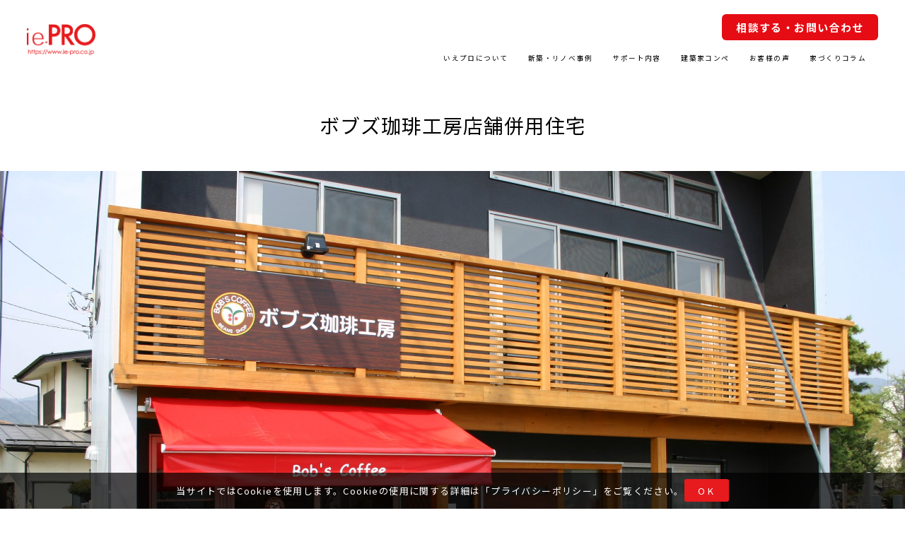

--- FILE ---
content_type: text/html; charset=UTF-8
request_url: https://www.ie-pro.co.jp/case/301
body_size: 48079
content:
<!DOCTYPE html PUBLIC "-//W3C//DTD XHTML 1.0 Transitional//EN" "http://www.w3.org/TR/xhtml1/DTD/xhtml1-transitional.dtd">
<html xmlns="http://www.w3.org/1999/xhtml" lang="ja">
<head>
    <!-- Google tag (gtag.js) -->
<script async src="https://www.googletagmanager.com/gtag/js?id=G-K7ZTQTZQR2"></script>
<script>
  window.dataLayer = window.dataLayer || [];
  function gtag(){dataLayer.push(arguments);}
  gtag('js', new Date());

  gtag('config', 'G-K7ZTQTZQR2');
</script>
<meta http-equiv="Content-Type" content="text/html; charset=utf-8" />
<meta name="viewport" content="width=device-width,initial-scale1.0" />
<link rel="shortcut icon" href="https://www.ie-pro.co.jp/web2021/wp-content/themes/ie-pro_2021/img/favicon.ico" >
<link rel="stylesheet" href="https://www.ie-pro.co.jp/web2021/wp-content/themes/ie-pro_2021/style_i.css?ver=1760928422" type="text/css" >
<link rel="stylesheet" type="text/css" href="https://www.ie-pro.co.jp/web2021/wp-content/themes/ie-pro_2021/style.css?ver=1716175294" type="text/css" >
<link rel="stylesheet" href="https://www.ie-pro.co.jp/web2021/wp-content/themes/ie-pro_2021/css/slick.css" type="text/css" />
<link rel="stylesheet" href="https://www.ie-pro.co.jp/web2021/wp-content/themes/ie-pro_2021/css/slick-theme.css" type="text/css" />
<link rel="stylesheet" href="https://www.ie-pro.co.jp/web2021/wp-content/themes/ie-pro_2021/css/megamenu.css" type="text/css" />
<link rel="stylesheet" href="https://www.ie-pro.co.jp/web2021/wp-content/themes/ie-pro_2021/css/animate.min.css" type="text/css" />
<link href="https://use.fontawesome.com/releases/v5.6.1/css/all.css" rel="stylesheet">
<link rel="preconnect" href="https://fonts.gstatic.com">
<link href="https://fonts.googleapis.com/css2?family=Noto+Sans+JP:wght@100;400;700&display=swap" rel="stylesheet">
<link href="https://fonts.googleapis.com/css2?family=Noto+Serif+JP:wght@200;300;400;500;600;700;900&display=swap" rel="stylesheet">
<link href="https://fonts.googleapis.com/css?family=Cinzel" rel="stylesheet">
	
<script type="text/javascript" src="https://www.ie-pro.co.jp/web2021/wp-content/themes/ie-pro_2021/js/jquery-1.8.3.min.js"></script>
<script type="text/javascript" src="https://www.ie-pro.co.jp/web2021/wp-content/themes/ie-pro_2021/js/animatedModal.min.js"></script>
<script type="text/javascript" src="https://www.ie-pro.co.jp/web2021/wp-content/themes/ie-pro_2021/js/megamenu.js"></script>
<script type="text/javascript" src="https://www.ie-pro.co.jp/web2021/wp-content/themes/ie-pro_2021/js/wow.min.js"></script>
<script src="https://www.ie-pro.co.jp/web2021/wp-content/themes/ie-pro_2021/js/ofi.min.js"></script>
<script src="https://www.ie-pro.co.jp/web2021/wp-content/themes/ie-pro_2021/js/cookie.js?ver=1758007520"></script>
<script>
    new WOW().init();
</script>
    
<script type="text/javascript" src="https://www.ie-pro.co.jp/web2021/wp-content/themes/ie-pro_2021/js/instafeed.min.js"></script>   
<script type="text/javascript" src="https://www.ie-pro.co.jp/web2021/wp-content/themes/ie-pro_2021/js/slick.min.js"></script>
<script type="text/javascript" src="https://www.ie-pro.co.jp/web2021/wp-content/themes/ie-pro_2021/js/jquery.tabslet.min.js"></script>
<script type="text/javascript" src="https://www.ie-pro.co.jp/web2021/wp-content/themes/ie-pro_2021/js/original_i.js"></script> 
<script type="text/javascript" src="https://www.ie-pro.co.jp/web2021/wp-content/themes/ie-pro_2021/js/original.js"></script>  

<meta name='robots' content='index, follow, max-image-preview:large, max-snippet:-1, max-video-preview:-1' />
	<style>img:is([sizes="auto" i], [sizes^="auto," i]) { contain-intrinsic-size: 3000px 1500px }</style>
	
	<!-- This site is optimized with the Yoast SEO plugin v17.9 - https://yoast.com/wordpress/plugins/seo/ -->
	<title>ボブズ珈琲工房店舗併用住宅 | 山梨の注文住宅、新築、工務店、リフォーム、建築設計 | 株式会社いえプロ</title>
	<link rel="canonical" href="https://www.ie-pro.co.jp/case/301" />
	<meta property="og:locale" content="ja_JP" />
	<meta property="og:type" content="article" />
	<meta property="og:title" content="ボブズ珈琲工房店舗併用住宅 | 山梨の注文住宅、新築、工務店、リフォーム、建築設計 | 株式会社いえプロ" />
	<meta property="og:description" content="■その他" />
	<meta property="og:url" content="https://www.ie-pro.co.jp/case/301" />
	<meta property="og:site_name" content="山梨の注文住宅、新築、工務店、リフォーム、建築設計 | 株式会社いえプロ" />
	<meta property="article:publisher" content="https://www.facebook.com/p/%e6%a0%aa%e5%bc%8f%e4%bc%9a%e7%a4%be%e3%81%84%e3%81%88%e3%83%97%e3%83%ad-100027407874215/" />
	<meta property="article:modified_time" content="2024-01-18T03:14:17+00:00" />
	<meta property="og:image" content="https://www.ie-pro.co.jp/web2021/wp-content/uploads/2015/12/IMG_29732.jpg" />
	<meta property="og:image:width" content="630" />
	<meta property="og:image:height" content="420" />
	<meta property="og:image:type" content="image/jpeg" />
	<meta name="twitter:card" content="summary_large_image" />
	<script type="application/ld+json" class="yoast-schema-graph">{"@context":"https://schema.org","@graph":[{"@type":"WebSite","@id":"https://www.ie-pro.co.jp/#website","url":"https://www.ie-pro.co.jp/","name":"\u5c71\u68a8\u306e\u6ce8\u6587\u4f4f\u5b85\u3001\u65b0\u7bc9\u3001\u5de5\u52d9\u5e97\u3001\u30ea\u30d5\u30a9\u30fc\u30e0\u3001\u5efa\u7bc9\u8a2d\u8a08 | \u682a\u5f0f\u4f1a\u793e\u3044\u3048\u30d7\u30ed","description":"\u5c71\u68a8\u770c\u306e\u5bb6\u3065\u304f\u308a\u30b5\u30dd\u30fc\u30c8\u4f1a\u793e","potentialAction":[{"@type":"SearchAction","target":{"@type":"EntryPoint","urlTemplate":"https://www.ie-pro.co.jp/?s={search_term_string}"},"query-input":"required name=search_term_string"}],"inLanguage":"ja"},{"@type":"ImageObject","@id":"https://www.ie-pro.co.jp/case/301#primaryimage","inLanguage":"ja","url":"https://www.ie-pro.co.jp/web2021/wp-content/uploads/2015/12/IMG_29732.jpg","contentUrl":"https://www.ie-pro.co.jp/web2021/wp-content/uploads/2015/12/IMG_29732.jpg","width":630,"height":420},{"@type":"WebPage","@id":"https://www.ie-pro.co.jp/case/301#webpage","url":"https://www.ie-pro.co.jp/case/301","name":"\u30dc\u30d6\u30ba\u73c8\u7432\u5de5\u623f\u5e97\u8217\u4f75\u7528\u4f4f\u5b85 | \u5c71\u68a8\u306e\u6ce8\u6587\u4f4f\u5b85\u3001\u65b0\u7bc9\u3001\u5de5\u52d9\u5e97\u3001\u30ea\u30d5\u30a9\u30fc\u30e0\u3001\u5efa\u7bc9\u8a2d\u8a08 | \u682a\u5f0f\u4f1a\u793e\u3044\u3048\u30d7\u30ed","isPartOf":{"@id":"https://www.ie-pro.co.jp/#website"},"primaryImageOfPage":{"@id":"https://www.ie-pro.co.jp/case/301#primaryimage"},"datePublished":"2004-10-06T01:45:47+00:00","dateModified":"2024-01-18T03:14:17+00:00","breadcrumb":{"@id":"https://www.ie-pro.co.jp/case/301#breadcrumb"},"inLanguage":"ja","potentialAction":[{"@type":"ReadAction","target":["https://www.ie-pro.co.jp/case/301"]}]},{"@type":"BreadcrumbList","@id":"https://www.ie-pro.co.jp/case/301#breadcrumb","itemListElement":[{"@type":"ListItem","position":1,"name":"Home","item":"https://www.ie-pro.co.jp/"},{"@type":"ListItem","position":2,"name":"\u30b5\u30dd\u30fc\u30c8\u5b9f\u4f8b","item":"https://www.ie-pro.co.jp/case"},{"@type":"ListItem","position":3,"name":"\u30dc\u30d6\u30ba\u73c8\u7432\u5de5\u623f\u5e97\u8217\u4f75\u7528\u4f4f\u5b85"}]}]}</script>
	<!-- / Yoast SEO plugin. -->


<link rel="alternate" type="application/rss+xml" title="山梨の注文住宅、新築、工務店、リフォーム、建築設計 | 株式会社いえプロ &raquo; ボブズ珈琲工房店舗併用住宅 のコメントのフィード" href="https://www.ie-pro.co.jp/case/301/feed" />
<script type="text/javascript">
/* <![CDATA[ */
window._wpemojiSettings = {"baseUrl":"https:\/\/s.w.org\/images\/core\/emoji\/16.0.1\/72x72\/","ext":".png","svgUrl":"https:\/\/s.w.org\/images\/core\/emoji\/16.0.1\/svg\/","svgExt":".svg","source":{"concatemoji":"https:\/\/www.ie-pro.co.jp\/web2021\/wp-includes\/js\/wp-emoji-release.min.js?ver=6.8.3"}};
/*! This file is auto-generated */
!function(s,n){var o,i,e;function c(e){try{var t={supportTests:e,timestamp:(new Date).valueOf()};sessionStorage.setItem(o,JSON.stringify(t))}catch(e){}}function p(e,t,n){e.clearRect(0,0,e.canvas.width,e.canvas.height),e.fillText(t,0,0);var t=new Uint32Array(e.getImageData(0,0,e.canvas.width,e.canvas.height).data),a=(e.clearRect(0,0,e.canvas.width,e.canvas.height),e.fillText(n,0,0),new Uint32Array(e.getImageData(0,0,e.canvas.width,e.canvas.height).data));return t.every(function(e,t){return e===a[t]})}function u(e,t){e.clearRect(0,0,e.canvas.width,e.canvas.height),e.fillText(t,0,0);for(var n=e.getImageData(16,16,1,1),a=0;a<n.data.length;a++)if(0!==n.data[a])return!1;return!0}function f(e,t,n,a){switch(t){case"flag":return n(e,"\ud83c\udff3\ufe0f\u200d\u26a7\ufe0f","\ud83c\udff3\ufe0f\u200b\u26a7\ufe0f")?!1:!n(e,"\ud83c\udde8\ud83c\uddf6","\ud83c\udde8\u200b\ud83c\uddf6")&&!n(e,"\ud83c\udff4\udb40\udc67\udb40\udc62\udb40\udc65\udb40\udc6e\udb40\udc67\udb40\udc7f","\ud83c\udff4\u200b\udb40\udc67\u200b\udb40\udc62\u200b\udb40\udc65\u200b\udb40\udc6e\u200b\udb40\udc67\u200b\udb40\udc7f");case"emoji":return!a(e,"\ud83e\udedf")}return!1}function g(e,t,n,a){var r="undefined"!=typeof WorkerGlobalScope&&self instanceof WorkerGlobalScope?new OffscreenCanvas(300,150):s.createElement("canvas"),o=r.getContext("2d",{willReadFrequently:!0}),i=(o.textBaseline="top",o.font="600 32px Arial",{});return e.forEach(function(e){i[e]=t(o,e,n,a)}),i}function t(e){var t=s.createElement("script");t.src=e,t.defer=!0,s.head.appendChild(t)}"undefined"!=typeof Promise&&(o="wpEmojiSettingsSupports",i=["flag","emoji"],n.supports={everything:!0,everythingExceptFlag:!0},e=new Promise(function(e){s.addEventListener("DOMContentLoaded",e,{once:!0})}),new Promise(function(t){var n=function(){try{var e=JSON.parse(sessionStorage.getItem(o));if("object"==typeof e&&"number"==typeof e.timestamp&&(new Date).valueOf()<e.timestamp+604800&&"object"==typeof e.supportTests)return e.supportTests}catch(e){}return null}();if(!n){if("undefined"!=typeof Worker&&"undefined"!=typeof OffscreenCanvas&&"undefined"!=typeof URL&&URL.createObjectURL&&"undefined"!=typeof Blob)try{var e="postMessage("+g.toString()+"("+[JSON.stringify(i),f.toString(),p.toString(),u.toString()].join(",")+"));",a=new Blob([e],{type:"text/javascript"}),r=new Worker(URL.createObjectURL(a),{name:"wpTestEmojiSupports"});return void(r.onmessage=function(e){c(n=e.data),r.terminate(),t(n)})}catch(e){}c(n=g(i,f,p,u))}t(n)}).then(function(e){for(var t in e)n.supports[t]=e[t],n.supports.everything=n.supports.everything&&n.supports[t],"flag"!==t&&(n.supports.everythingExceptFlag=n.supports.everythingExceptFlag&&n.supports[t]);n.supports.everythingExceptFlag=n.supports.everythingExceptFlag&&!n.supports.flag,n.DOMReady=!1,n.readyCallback=function(){n.DOMReady=!0}}).then(function(){return e}).then(function(){var e;n.supports.everything||(n.readyCallback(),(e=n.source||{}).concatemoji?t(e.concatemoji):e.wpemoji&&e.twemoji&&(t(e.twemoji),t(e.wpemoji)))}))}((window,document),window._wpemojiSettings);
/* ]]> */
</script>
<link rel='stylesheet' id='sb_instagram_styles-css' href='https://www.ie-pro.co.jp/web2021/wp-content/plugins/instagram-feed/css/sbi-styles.min.css?ver=2.9' type='text/css' media='all' />
<style id='wp-emoji-styles-inline-css' type='text/css'>

	img.wp-smiley, img.emoji {
		display: inline !important;
		border: none !important;
		box-shadow: none !important;
		height: 1em !important;
		width: 1em !important;
		margin: 0 0.07em !important;
		vertical-align: -0.1em !important;
		background: none !important;
		padding: 0 !important;
	}
</style>
<link rel='stylesheet' id='wp-block-library-css' href='https://www.ie-pro.co.jp/web2021/wp-includes/css/dist/block-library/style.min.css?ver=6.8.3' type='text/css' media='all' />
<style id='classic-theme-styles-inline-css' type='text/css'>
/*! This file is auto-generated */
.wp-block-button__link{color:#fff;background-color:#32373c;border-radius:9999px;box-shadow:none;text-decoration:none;padding:calc(.667em + 2px) calc(1.333em + 2px);font-size:1.125em}.wp-block-file__button{background:#32373c;color:#fff;text-decoration:none}
</style>
<style id='global-styles-inline-css' type='text/css'>
:root{--wp--preset--aspect-ratio--square: 1;--wp--preset--aspect-ratio--4-3: 4/3;--wp--preset--aspect-ratio--3-4: 3/4;--wp--preset--aspect-ratio--3-2: 3/2;--wp--preset--aspect-ratio--2-3: 2/3;--wp--preset--aspect-ratio--16-9: 16/9;--wp--preset--aspect-ratio--9-16: 9/16;--wp--preset--color--black: #000000;--wp--preset--color--cyan-bluish-gray: #abb8c3;--wp--preset--color--white: #ffffff;--wp--preset--color--pale-pink: #f78da7;--wp--preset--color--vivid-red: #cf2e2e;--wp--preset--color--luminous-vivid-orange: #ff6900;--wp--preset--color--luminous-vivid-amber: #fcb900;--wp--preset--color--light-green-cyan: #7bdcb5;--wp--preset--color--vivid-green-cyan: #00d084;--wp--preset--color--pale-cyan-blue: #8ed1fc;--wp--preset--color--vivid-cyan-blue: #0693e3;--wp--preset--color--vivid-purple: #9b51e0;--wp--preset--gradient--vivid-cyan-blue-to-vivid-purple: linear-gradient(135deg,rgba(6,147,227,1) 0%,rgb(155,81,224) 100%);--wp--preset--gradient--light-green-cyan-to-vivid-green-cyan: linear-gradient(135deg,rgb(122,220,180) 0%,rgb(0,208,130) 100%);--wp--preset--gradient--luminous-vivid-amber-to-luminous-vivid-orange: linear-gradient(135deg,rgba(252,185,0,1) 0%,rgba(255,105,0,1) 100%);--wp--preset--gradient--luminous-vivid-orange-to-vivid-red: linear-gradient(135deg,rgba(255,105,0,1) 0%,rgb(207,46,46) 100%);--wp--preset--gradient--very-light-gray-to-cyan-bluish-gray: linear-gradient(135deg,rgb(238,238,238) 0%,rgb(169,184,195) 100%);--wp--preset--gradient--cool-to-warm-spectrum: linear-gradient(135deg,rgb(74,234,220) 0%,rgb(151,120,209) 20%,rgb(207,42,186) 40%,rgb(238,44,130) 60%,rgb(251,105,98) 80%,rgb(254,248,76) 100%);--wp--preset--gradient--blush-light-purple: linear-gradient(135deg,rgb(255,206,236) 0%,rgb(152,150,240) 100%);--wp--preset--gradient--blush-bordeaux: linear-gradient(135deg,rgb(254,205,165) 0%,rgb(254,45,45) 50%,rgb(107,0,62) 100%);--wp--preset--gradient--luminous-dusk: linear-gradient(135deg,rgb(255,203,112) 0%,rgb(199,81,192) 50%,rgb(65,88,208) 100%);--wp--preset--gradient--pale-ocean: linear-gradient(135deg,rgb(255,245,203) 0%,rgb(182,227,212) 50%,rgb(51,167,181) 100%);--wp--preset--gradient--electric-grass: linear-gradient(135deg,rgb(202,248,128) 0%,rgb(113,206,126) 100%);--wp--preset--gradient--midnight: linear-gradient(135deg,rgb(2,3,129) 0%,rgb(40,116,252) 100%);--wp--preset--font-size--small: 13px;--wp--preset--font-size--medium: 20px;--wp--preset--font-size--large: 36px;--wp--preset--font-size--x-large: 42px;--wp--preset--spacing--20: 0.44rem;--wp--preset--spacing--30: 0.67rem;--wp--preset--spacing--40: 1rem;--wp--preset--spacing--50: 1.5rem;--wp--preset--spacing--60: 2.25rem;--wp--preset--spacing--70: 3.38rem;--wp--preset--spacing--80: 5.06rem;--wp--preset--shadow--natural: 6px 6px 9px rgba(0, 0, 0, 0.2);--wp--preset--shadow--deep: 12px 12px 50px rgba(0, 0, 0, 0.4);--wp--preset--shadow--sharp: 6px 6px 0px rgba(0, 0, 0, 0.2);--wp--preset--shadow--outlined: 6px 6px 0px -3px rgba(255, 255, 255, 1), 6px 6px rgba(0, 0, 0, 1);--wp--preset--shadow--crisp: 6px 6px 0px rgba(0, 0, 0, 1);}:where(.is-layout-flex){gap: 0.5em;}:where(.is-layout-grid){gap: 0.5em;}body .is-layout-flex{display: flex;}.is-layout-flex{flex-wrap: wrap;align-items: center;}.is-layout-flex > :is(*, div){margin: 0;}body .is-layout-grid{display: grid;}.is-layout-grid > :is(*, div){margin: 0;}:where(.wp-block-columns.is-layout-flex){gap: 2em;}:where(.wp-block-columns.is-layout-grid){gap: 2em;}:where(.wp-block-post-template.is-layout-flex){gap: 1.25em;}:where(.wp-block-post-template.is-layout-grid){gap: 1.25em;}.has-black-color{color: var(--wp--preset--color--black) !important;}.has-cyan-bluish-gray-color{color: var(--wp--preset--color--cyan-bluish-gray) !important;}.has-white-color{color: var(--wp--preset--color--white) !important;}.has-pale-pink-color{color: var(--wp--preset--color--pale-pink) !important;}.has-vivid-red-color{color: var(--wp--preset--color--vivid-red) !important;}.has-luminous-vivid-orange-color{color: var(--wp--preset--color--luminous-vivid-orange) !important;}.has-luminous-vivid-amber-color{color: var(--wp--preset--color--luminous-vivid-amber) !important;}.has-light-green-cyan-color{color: var(--wp--preset--color--light-green-cyan) !important;}.has-vivid-green-cyan-color{color: var(--wp--preset--color--vivid-green-cyan) !important;}.has-pale-cyan-blue-color{color: var(--wp--preset--color--pale-cyan-blue) !important;}.has-vivid-cyan-blue-color{color: var(--wp--preset--color--vivid-cyan-blue) !important;}.has-vivid-purple-color{color: var(--wp--preset--color--vivid-purple) !important;}.has-black-background-color{background-color: var(--wp--preset--color--black) !important;}.has-cyan-bluish-gray-background-color{background-color: var(--wp--preset--color--cyan-bluish-gray) !important;}.has-white-background-color{background-color: var(--wp--preset--color--white) !important;}.has-pale-pink-background-color{background-color: var(--wp--preset--color--pale-pink) !important;}.has-vivid-red-background-color{background-color: var(--wp--preset--color--vivid-red) !important;}.has-luminous-vivid-orange-background-color{background-color: var(--wp--preset--color--luminous-vivid-orange) !important;}.has-luminous-vivid-amber-background-color{background-color: var(--wp--preset--color--luminous-vivid-amber) !important;}.has-light-green-cyan-background-color{background-color: var(--wp--preset--color--light-green-cyan) !important;}.has-vivid-green-cyan-background-color{background-color: var(--wp--preset--color--vivid-green-cyan) !important;}.has-pale-cyan-blue-background-color{background-color: var(--wp--preset--color--pale-cyan-blue) !important;}.has-vivid-cyan-blue-background-color{background-color: var(--wp--preset--color--vivid-cyan-blue) !important;}.has-vivid-purple-background-color{background-color: var(--wp--preset--color--vivid-purple) !important;}.has-black-border-color{border-color: var(--wp--preset--color--black) !important;}.has-cyan-bluish-gray-border-color{border-color: var(--wp--preset--color--cyan-bluish-gray) !important;}.has-white-border-color{border-color: var(--wp--preset--color--white) !important;}.has-pale-pink-border-color{border-color: var(--wp--preset--color--pale-pink) !important;}.has-vivid-red-border-color{border-color: var(--wp--preset--color--vivid-red) !important;}.has-luminous-vivid-orange-border-color{border-color: var(--wp--preset--color--luminous-vivid-orange) !important;}.has-luminous-vivid-amber-border-color{border-color: var(--wp--preset--color--luminous-vivid-amber) !important;}.has-light-green-cyan-border-color{border-color: var(--wp--preset--color--light-green-cyan) !important;}.has-vivid-green-cyan-border-color{border-color: var(--wp--preset--color--vivid-green-cyan) !important;}.has-pale-cyan-blue-border-color{border-color: var(--wp--preset--color--pale-cyan-blue) !important;}.has-vivid-cyan-blue-border-color{border-color: var(--wp--preset--color--vivid-cyan-blue) !important;}.has-vivid-purple-border-color{border-color: var(--wp--preset--color--vivid-purple) !important;}.has-vivid-cyan-blue-to-vivid-purple-gradient-background{background: var(--wp--preset--gradient--vivid-cyan-blue-to-vivid-purple) !important;}.has-light-green-cyan-to-vivid-green-cyan-gradient-background{background: var(--wp--preset--gradient--light-green-cyan-to-vivid-green-cyan) !important;}.has-luminous-vivid-amber-to-luminous-vivid-orange-gradient-background{background: var(--wp--preset--gradient--luminous-vivid-amber-to-luminous-vivid-orange) !important;}.has-luminous-vivid-orange-to-vivid-red-gradient-background{background: var(--wp--preset--gradient--luminous-vivid-orange-to-vivid-red) !important;}.has-very-light-gray-to-cyan-bluish-gray-gradient-background{background: var(--wp--preset--gradient--very-light-gray-to-cyan-bluish-gray) !important;}.has-cool-to-warm-spectrum-gradient-background{background: var(--wp--preset--gradient--cool-to-warm-spectrum) !important;}.has-blush-light-purple-gradient-background{background: var(--wp--preset--gradient--blush-light-purple) !important;}.has-blush-bordeaux-gradient-background{background: var(--wp--preset--gradient--blush-bordeaux) !important;}.has-luminous-dusk-gradient-background{background: var(--wp--preset--gradient--luminous-dusk) !important;}.has-pale-ocean-gradient-background{background: var(--wp--preset--gradient--pale-ocean) !important;}.has-electric-grass-gradient-background{background: var(--wp--preset--gradient--electric-grass) !important;}.has-midnight-gradient-background{background: var(--wp--preset--gradient--midnight) !important;}.has-small-font-size{font-size: var(--wp--preset--font-size--small) !important;}.has-medium-font-size{font-size: var(--wp--preset--font-size--medium) !important;}.has-large-font-size{font-size: var(--wp--preset--font-size--large) !important;}.has-x-large-font-size{font-size: var(--wp--preset--font-size--x-large) !important;}
:where(.wp-block-post-template.is-layout-flex){gap: 1.25em;}:where(.wp-block-post-template.is-layout-grid){gap: 1.25em;}
:where(.wp-block-columns.is-layout-flex){gap: 2em;}:where(.wp-block-columns.is-layout-grid){gap: 2em;}
:root :where(.wp-block-pullquote){font-size: 1.5em;line-height: 1.6;}
</style>
<link rel='stylesheet' id='fancybox-for-wp-css' href='https://www.ie-pro.co.jp/web2021/wp-content/plugins/fancybox-for-wordpress/assets/css/fancybox.css?ver=1.3.4' type='text/css' media='all' />
<link rel='stylesheet' id='wp-pagenavi-css' href='https://www.ie-pro.co.jp/web2021/wp-content/plugins/wp-pagenavi/pagenavi-css.css?ver=2.70' type='text/css' media='all' />
<script type="text/javascript" src="https://www.ie-pro.co.jp/web2021/wp-includes/js/jquery/jquery.min.js?ver=3.7.1" id="jquery-core-js"></script>
<script type="text/javascript" src="https://www.ie-pro.co.jp/web2021/wp-includes/js/jquery/jquery-migrate.min.js?ver=3.4.1" id="jquery-migrate-js"></script>
<script type="text/javascript" src="https://www.ie-pro.co.jp/web2021/wp-content/plugins/fancybox-for-wordpress/assets/js/jquery.fancybox.js?ver=1.3.4" id="fancybox-for-wp-js"></script>
<link rel="https://api.w.org/" href="https://www.ie-pro.co.jp/wp-json/" /><link rel="alternate" title="JSON" type="application/json" href="https://www.ie-pro.co.jp/wp-json/wp/v2/case/301" /><link rel="EditURI" type="application/rsd+xml" title="RSD" href="https://www.ie-pro.co.jp/web2021/xmlrpc.php?rsd" />
<meta name="generator" content="WordPress 6.8.3" />
<link rel='shortlink' href='https://www.ie-pro.co.jp/?p=301' />
<link rel="alternate" title="oEmbed (JSON)" type="application/json+oembed" href="https://www.ie-pro.co.jp/wp-json/oembed/1.0/embed?url=https%3A%2F%2Fwww.ie-pro.co.jp%2Fcase%2F301" />
<link rel="alternate" title="oEmbed (XML)" type="text/xml+oembed" href="https://www.ie-pro.co.jp/wp-json/oembed/1.0/embed?url=https%3A%2F%2Fwww.ie-pro.co.jp%2Fcase%2F301&#038;format=xml" />

<!-- Fancybox for WordPress v3.3.2 -->
<style type="text/css">
	.fancybox-slide--image .fancybox-content{background-color: #FFFFFF}div.fancybox-caption{display:none !important;}
	
	img.fancybox-image{border-width:10px;border-color:#FFFFFF;border-style:solid;height:auto;}
	div.fancybox-bg{background-color:rgba(102,102,102,0.3);opacity:1 !important;}div.fancybox-content{border-color:#FFFFFF}
	div#fancybox-title{background-color:#FFFFFF}
	div.fancybox-content{background-color:#FFFFFF}
	div#fancybox-title-inside{color:#333333}
	
	
	
	div.fancybox-caption p.caption-title{display:inline-block}
	div.fancybox-caption p.caption-title{font-size:14px}
	div.fancybox-caption p.caption-title{color:#333333}
	div.fancybox-caption {color:#333333}div.fancybox-caption p.caption-title {background:#fff; width:auto;padding:10px 30px;}div.fancybox-content p.caption-title{color:#333333;margin: 0;padding: 5px 0;} 
</style><script type="text/javascript">
	jQuery(function () {

		var mobileOnly = false;
		
		if (mobileOnly) {
			return;
		}

		jQuery.fn.getTitle = function () { // Copy the title of every IMG tag and add it to its parent A so that fancybox can show titles
			var arr = jQuery("a[data-fancybox]");
									jQuery.each(arr, function() {
										var title = jQuery(this).children("img").attr("title");
										 var caption = jQuery(this).next("figcaption").html();
                                        if(caption && title){jQuery(this).attr("title",title+" " + caption)}else if(title){ jQuery(this).attr("title",title);}else if(caption){jQuery(this).attr("title",caption);}
									});			}

		// Supported file extensions

				var thumbnails = jQuery("a:has(img)").not(".nolightbox").not('.envira-gallery-link').not('.ngg-simplelightbox').filter(function () {
			return /\.(jpe?g|png|gif|mp4|webp|bmp|pdf)(\?[^/]*)*$/i.test(jQuery(this).attr('href'))
		});
		

		// Add data-type iframe for links that are not images or videos.
		var iframeLinks = jQuery('.fancyboxforwp').filter(function () {
			return !/\.(jpe?g|png|gif|mp4|webp|bmp|pdf)(\?[^/]*)*$/i.test(jQuery(this).attr('href'))
		}).filter(function () {
			return !/vimeo|youtube/i.test(jQuery(this).attr('href'))
		});
		iframeLinks.attr({"data-type": "iframe"}).getTitle();

				// Gallery All
		thumbnails.addClass("fancyboxforwp").attr("data-fancybox", "gallery").getTitle();
		iframeLinks.attr({"data-fancybox": "gallery"}).getTitle();

		// Gallery type NONE
		
		// Call fancybox and apply it on any link with a rel atribute that starts with "fancybox", with the options set on the admin panel
		jQuery("a.fancyboxforwp").fancyboxforwp({
			loop: false,
			smallBtn: false,
			zoomOpacity: "auto",
			animationEffect: "fade",
			animationDuration: 500,
			transitionEffect: "fade",
			transitionDuration: "300",
			overlayShow: true,
			overlayOpacity: "0.3",
			titleShow: true,
			titlePosition: "inside",
			keyboard: true,
			showCloseButton: false,
			arrows: true,
			clickContent:false,
			clickSlide: "close",
			mobile: {
				clickContent: function (current, event) {
					return current.type === "image" ? "toggleControls" : false;
				},
				clickSlide: function (current, event) {
					return current.type === "image" ? "close" : "close";
				},
			},
			wheel: false,
			toolbar: true,
			preventCaptionOverlap: true,
			onInit: function() { },			onDeactivate
	: function() { },		beforeClose: function() { },			afterShow: function(instance) { jQuery( ".fancybox-image" ).on("click", function( ){ ( instance.isScaledDown() ) ? instance.scaleToActual() : instance.scaleToFit() }) },				afterClose: function() { },					caption : function( instance, item ) {var title ="";if("undefined" != typeof jQuery(this).context ){var title = jQuery(this).context.title;} else { var title = ("undefined" != typeof jQuery(this).attr("title")) ? jQuery(this).attr("title") : false;}var caption = jQuery(this).data('caption') || '';if ( item.type === 'image' && title.length ) {caption = (caption.length ? caption + '<br />' : '') + '<p class="caption-title">'+title+'</p>' ;}return caption;},
		afterLoad : function( instance, current ) {current.$content.append('<div class=\"fancybox-custom-caption inside-caption\" style=\" position: absolute;left:0;right:0;color:#000;margin:0 auto;bottom:0;text-align:center;background-color:#FFFFFF \">' + current.opts.caption + '</div>');},
			})
		;

			})
</script>
<!-- END Fancybox for WordPress -->
<style type="text/css">.recentcomments a{display:inline !important;padding:0 !important;margin:0 !important;}</style></head>

<body>
<!-- cookie -->
<div class="cookie-consent">
    <div class="cookie-text">当サイトではCookieを使用します。Cookieの使用に関する詳細は「<a href="https://www.ie-pro.co.jp/privacypolicy">プライバシーポリシー</a>」をご覧ください。</div>
    <div class="cookie-agree">OK</div>
</div>
<!-- cookie -->
    
<div id="header" class="mincho">
<div id="header_contents">
<!-- ロゴはfloat左寄せで表示 -->
<div id="header_left">
    <a href="https://www.ie-pro.co.jp/"><img src="https://www.ie-pro.co.jp/web2021/wp-content/themes/ie-pro_2021/img/header_logo.webp" alt="山梨の注文住宅、新築、工務店｜建築設計事務所いえプロ" /></a>
</div>

<!-- メニューのブロックはfloatで右寄せ -->
<div id="header_right">
    <div class="header_right_top pc">
        <a href="https://www.ie-pro.co.jp/contact" class="header_right_contact">相談する・お問い合わせ</a>
    </div>
    <div class="menu-container pc">
    <div class="menu">
    <ul class="head_list">
        <li class="head_btn">
            <a class="head_ef">いえプロについて</a>
            <ul class="sub">
                <li><a href="https://www.ie-pro.co.jp/about">はじめての方へ</a></li>
                <li><a href="https://www.ie-pro.co.jp/coordinator">いえプロコーディネーターとは</a></li>
                <li><a href="https://www.ie-pro.co.jp/inq-partner">設計事務所・工務店様へ</a></li>
                <li><a href="https://www.ie-pro.co.jp/company">会社概要</a></li>
                <li><a href="https://www.ie-pro.co.jp/faq">FAQ</a></li>
            </ul>
        </li>
        <li class="head_btn">
            <a class="head_ef" href="https://www.ie-pro.co.jp/case">新築・リノベ事例</a>
            <ul class="sub">
                <li><a href="https://www.ie-pro.co.jp/tag/case_house">新築</a></li>
                <li><a href="https://www.ie-pro.co.jp/tag/case_reform">リフォーム・リノベ</a></li>
                <li><a href="https://www.ie-pro.co.jp/tag/case_mansion">マンション</a></li>
                <li><a href="https://www.ie-pro.co.jp/tag/case_shop">店舗</a></li>
                <li><a href="https://www.ie-pro.co.jp/tag/case_facility">施設</a></li>
            </ul>
        </li>
        <li class="head_btn">
            <a class="head_ef" href="https://www.ie-pro.co.jp/support">サポート内容</a>
            <ul class="sub">
                <li><a href="https://www.ie-pro.co.jp/support/homesupport">家づくりサポートの流れ</a></li>
                <li><a href="https://www.ie-pro.co.jp/support/landsupport">土地購入のサポート</a></li>
                <li><a href="https://www.ie-pro.co.jp/support/selectsupport">依頼先選定サポート</a></li>
                <li><a href="https://www.ie-pro.co.jp/support/builder">施工会社選定サポート</a></li>
                <li><a href="https://www.ie-pro.co.jp/support/supportcosts">サポート料金</a></li>
            </ul>
        </li>
        <li class="head_btn">
            <a class="head_ef">建築家コンペ</a>
            <ul class="sub">
                <li><a href="https://www.ie-pro.co.jp/designer">建築家コンペのすゝめ</a></li>
                <li><a href="https://www.ie-pro.co.jp/designer_list">登録建築家紹介</a></li>
            </ul>
        </li>
        <li class="head_btn">
            <a href="https://www.ie-pro.co.jp/voice" class="head_ef">お客様の声</a>
        </li>
        <li class="head_btn">
            <a class="head_ef">家づくりコラム</a>
            <ul class="sub">
                <li><a href="https://www.ie-pro.co.jp/blog/blog_cat/column">コラム</a></li>
                <li><a href="https://www.ie-pro.co.jp/support_blog">只今サポート中</a></li>
                <li><a href="https://www.ie-pro.co.jp/blog/blog_cat/diary">日記</a></li>
            </ul>
        </li>
    </ul>
    </div>
    </div>
    <ul class="menu_area">
        <!--<li class="link_25th noto_serif font_b pc">
            <a href="https://www.ie-pro.co.jp/25th_anniversary">Thank<br>You<br>25th. <span class="font_red">≫</span></a>
        </li>-->
        <li class="sp_tab">
            <a href="#menu_modal" class="menu_open">
                <button type="button" class="drawer_button">
                    <span class="drawer_bar drawer_bar1"></span>
                    <span class="drawer_bar drawer_bar2"></span>
                    <span class="drawer_bar drawer_bar3"></span>
                    <!--<span class="drawer_text">menu</span>-->
                </button>
            </a>
        </li>
    </ul>
</div>
</div>
</div><!---header--->
    
<!-- 固定ヘッダ表示用のブロック -->
<div class="fix_header mincho pc">
<!-- ロゴはfloat左寄せで表示 -->
<div id="fix_header_left">
    <a href="https://www.ie-pro.co.jp/"><img src="https://www.ie-pro.co.jp/web2021/wp-content/themes/ie-pro_2021/img/header_logo.webp" alt="いえプロ iepro 山梨 家 住宅 建築 工務店 新築 リフォーム 設計" /></a>
</div>
<!-- メニューのブロックはfloatで右寄せ -->
<div id="fix_header_right">
    <div class="menu-container">
    <div class="menu">
    <ul class="head_list">
        <li class="head_btn">
            <a class="head_ef">いえプロについて</a>
            <ul class="sub">
                <li><a href="https://www.ie-pro.co.jp/about">はじめての方へ</a></li>
                <li><a href="https://www.ie-pro.co.jp/coordinator">いえプロコーディネーターとは</a></li>
                <li><a href="https://www.ie-pro.co.jp/inq-partner">設計事務所・工務店様へ</a></li>
                <li><a href="https://www.ie-pro.co.jp/company">会社概要</a></li>
                <li><a href="https://www.ie-pro.co.jp/faq">FAQ</a></li>
            </ul>
        </li>
        <li class="head_btn">
            <a class="head_ef" href="https://www.ie-pro.co.jp/case">新築・リノベ事例</a>
            <ul class="sub">
                <li><a href="https://www.ie-pro.co.jp/tag/case_house">新築</a></li>
                <li><a href="https://www.ie-pro.co.jp/tag/case_reform">リフォーム・リノベ</a></li>
                <li><a href="https://www.ie-pro.co.jp/tag/case_mansion">マンション</a></li>
                <li><a href="https://www.ie-pro.co.jp/tag/case_shop">店舗</a></li>
                <li><a href="https://www.ie-pro.co.jp/tag/case_facility">施設</a></li>
            </ul>
        </li>
        <li class="head_btn">
            <a class="head_ef" href="https://www.ie-pro.co.jp/support">サポート内容</a>
            <ul class="sub">
                <li><a href="https://www.ie-pro.co.jp/support/homesupport">家づくりサポートの流れ</a></li>
                <li><a href="https://www.ie-pro.co.jp/support/landsupport">土地購入のサポート</a></li>
                <li><a href="https://www.ie-pro.co.jp/support/selectsupport">依頼先選定サポート</a></li>
                <li><a href="https://www.ie-pro.co.jp/support/builder">施工会社選定サポート</a></li>
                <li><a href="https://www.ie-pro.co.jp/support/supportcosts">サポート料金</a></li>
            </ul>
        </li>
        <li class="head_btn">
            <a class="head_ef">建築家コンペ</a>
            <ul class="sub">
                <li><a href="https://www.ie-pro.co.jp/designer">建築家コンペのすゝめ</a></li>
                <li><a href="https://www.ie-pro.co.jp/designer_list">登録建築家紹介</a></li>
            </ul>
        </li>
        <li class="head_btn">
            <a href="https://www.ie-pro.co.jp/voice" class="head_ef">お客様の声</a>
        </li>
        <li class="head_btn">
            <a class="head_ef">家づくりコラム</a>
            <ul class="sub">
                <li><a href="https://www.ie-pro.co.jp/blog/blog_cat/column">コラム</a></li>
                <li><a href="https://www.ie-pro.co.jp/support_blog">只今サポート中</a></li>
                <li><a href="https://www.ie-pro.co.jp/blog/blog_cat/diary">日記</a></li>
            </ul>
        </li>
    </ul>
    </div>
    </div>
    <!--<ul class="menu_area">
        <li class="link_25th noto_serif font_b pc">
            <a href="https://www.ie-pro.co.jp/25th_anniversary">Thank<br>You<br>25th. <span class="font_red">≫</span></a>
        </li>
    </ul>-->
</div>
</div>
    
<div id="menu_modal" class="sp_tab">
    <div id="menu_modal_header">
        <div id="menu_modal_header_right">
            <p class="close-menu_modal">
                <button type="button" class="drawer_button active">
                    <span class="drawer_bar drawer_bar1"></span>
                    <span class="drawer_bar drawer_bar2"></span>
                    <span class="drawer_bar drawer_bar3"></span>
                </button>    
            </p>
        </div>
        <div class="clear"></div>
    </div>
    
    <ul id="accordion" class="accordion-container">
        <li class="head_btn">
            <a class="head_ef">いえプロについて</a>
            <ul class="sub">
                <li><a href="https://www.ie-pro.co.jp/about">はじめての方へ</a></li>
                <li><a href="https://www.ie-pro.co.jp/coordinator">いえプロコーディネーターとは</a></li>
                <li><a href="https://www.ie-pro.co.jp/inq-partner">設計事務所・工務店様へ</a></li>
                <li><a href="https://www.ie-pro.co.jp/company">会社概要</a></li>
                <li><a href="https://www.ie-pro.co.jp/faq">FAQ</a></li>
            </ul>
        </li>
        <li class="head_btn">
            <a class="head_ef">新築・リノベ事例</a>
            <ul class="sub">
                <li><a href="https://www.ie-pro.co.jp/case">すべて</a></li>
                <li><a href="https://www.ie-pro.co.jp/tag/case_house">新築</a></li>
                <li><a href="https://www.ie-pro.co.jp/tag/case_reform">リフォーム・リノベ</a></li>
                <li><a href="https://www.ie-pro.co.jp/tag/case_mansion">マンション</a></li>
                <li><a href="https://www.ie-pro.co.jp/tag/case_shop">店舗</a></li>
                <li><a href="https://www.ie-pro.co.jp/tag/case_facility">施設</a></li>
            </ul>
        </li>
        <li class="head_btn">
            <a class="head_ef">サポート内容</a>
            <ul class="sub">
                <li><a href="https://www.ie-pro.co.jp/support/homesupport">家づくりサポートの流れ</a></li>
                <li><a href="https://www.ie-pro.co.jp/support/landsupport">土地購入のサポート</a></li>
                <li><a href="https://www.ie-pro.co.jp/support/selectsupport">依頼先選定サポート</a></li>
                <li><a href="https://www.ie-pro.co.jp/support/builder">施工会社選定サポート</a></li>
                <li><a href="https://www.ie-pro.co.jp/support/supportcosts">サポート料金</a></li>
            </ul>
        </li>
        <li class="head_btn">
            <a class="head_ef">建築家コンペ</a>
            <ul class="sub">
                <li><a href="https://www.ie-pro.co.jp/designer">建築家コンペのすゝめ</a></li>
                <li><a href="https://www.ie-pro.co.jp/designer_list">登録建築家紹介</a></li>
            </ul>
        </li>
        <li class="head_btn">
            <a href="https://www.ie-pro.co.jp/voice" class="head_ef">お客様の声</a>
        </li>
        <li class="head_btn">
            <a class="head_ef">家づくりコラム</a>
            <ul class="sub">
                <li><a href="https://www.ie-pro.co.jp/blog/blog_cat/column">コラム</a></li>
                <li><a href="https://www.ie-pro.co.jp/support_blog">只今サポート中</a></li>
                <li><a href="https://www.ie-pro.co.jp/blog/blog_cat/diary">日記</a></li>
            </ul>
        </li>
    </ul><!--/#accordion-->
    
    <div id="menu_modal_footer">
        <!--<div class="block_left">-->
            <div class="menu_modal_logo">
                <a href="https://www.ie-pro.co.jp/"><img src="https://www.ie-pro.co.jp/web2021/wp-content/themes/ie-pro_2021/img/header_logo.webp" alt="いえプロ iepro 山梨 家 住宅 建築 工務店 新築 リフォーム 設計" /></a>
            </div>
        <!--</div>-->
        <!--<div class="block_right">
            <p class="link_25th noto_serif font_14 font_b" style="white-space: nowrap;">
                <a href="https://www.ie-pro.co.jp/25th_anniversary">Thank<br>You<br>25th. <span class="font_red">≫</span></a>
            </p>
        </div>-->
            <div class="menu_modal_contact">
                <a href="https://www.ie-pro.co.jp/contact">相談する・お問い合わせ</a>
            </div>
        <div class="clear"></div>
    </div>
</div>

<div id="main_area">

<div class="page_main img_hover">
<h1 class="case_top_title">ボブズ珈琲工房店舗併用住宅</h1>
<div class="case_main_img">
    <img src="https://www.ie-pro.co.jp/web2021/wp-content/uploads/2020/01/IMG_2975-scaled.jpg">
</div>
<div class="contents">
    <div class="case_info">
        <div class="left">
            <p class="case_info_title">ボブズ珈琲工房店舗併用住宅</p>
            <p class="case_text line_h_20"></p>
        </div>
        <div class="right">
            <table class="case_table">
                                <tr>
                    <th>竣工年月</th>
                    <td>2004年10月</td>
                </tr>
                                                <tr>
                    <th>所在地</th>
                    <td>甲府市</td>
                </tr>
                                                <tr>
                    <th>構造規模</th>
                    <td>木造　2階建て</td>
                </tr>
                                                <tr>
                    <th>用途</th>
                    <td>店舗併用住宅</td>
                </tr>
                                                <tr>
                    <th>建築設計</th>
                    <td>A-works</td>
                </tr>
                                                                <tr>
                    <th>コース</th>
                    <td>Yamanashi Good Design Life 1200+α</td>
                </tr>
                                            </table>
        </div>
        <div class="clear"></div>
    </div>
    
    <ul class="camper_img_list">
            </ul>
    
	<div id="single_main">
					<article class="post-301 case type-case status-publish has-post-thumbnail hentry case_tag-case_architect case_tag-case_house case_tag-case_shop">
				<div class="single_text"><p><img fetchpriority="high" decoding="async" class="alignnone size-large wp-image-10880" src="https://www.ie-pro.co.jp/web2021/wp-content/uploads/2012/01/IMG_2962-1024x683.jpg" alt="" width="1024" height="683" /> <img decoding="async" class="alignnone size-large wp-image-10881" src="https://www.ie-pro.co.jp/web2021/wp-content/uploads/2012/01/IMG_2975-1024x683.jpg" alt="" width="1024" height="683" /> <img decoding="async" class="alignnone wp-image-10882" src="https://www.ie-pro.co.jp/web2021/wp-content/uploads/2012/01/IMG_2983-683x1024.jpg" alt="" width="869" height="1303" /> <img loading="lazy" decoding="async" class="alignnone size-large wp-image-10883" src="https://www.ie-pro.co.jp/web2021/wp-content/uploads/2012/01/IMG_2987-1024x683.jpg" alt="" width="1024" height="683" /> <img loading="lazy" decoding="async" class="alignnone size-large wp-image-10884" src="https://www.ie-pro.co.jp/web2021/wp-content/uploads/2012/01/IMG_3011-1024x683.jpg" alt="" width="1024" height="683" /> <img loading="lazy" decoding="async" class="alignnone size-large wp-image-10885" src="https://www.ie-pro.co.jp/web2021/wp-content/uploads/2012/01/IMG_3013-1024x683.jpg" alt="" width="1024" height="683" /> <img loading="lazy" decoding="async" class="alignnone wp-image-10886" src="https://www.ie-pro.co.jp/web2021/wp-content/uploads/2012/01/IMG_3014-683x1024.jpg" alt="" width="871" height="1306" /></p>
</div>
			</article>
			</div><!--page-main-->
	<div class="clear"></div>
    
    <div id="page-next">
                    <div id="next"><a href="https://www.ie-pro.co.jp/case/716" rel="next">次へ ＞</a></div>
        
                    <div id="prev"><a href="https://www.ie-pro.co.jp/case/706" rel="prev">＜ 前へ</a></div>
            </div>
</div>

<ul class="page_button_list page_bottom_button flex_three contents margin_t_100" style="justify-content: center;">
    <li>
        <p class="page_button red">
            <a href="https://www.ie-pro.co.jp/case">+　サポート実例に戻る</a>
        </p>
    </li>
</ul>

</div><!--main--->
                                         


    <div class="clear"></div>
</div><!--main-area-->

<p id="page_top" style="font-size:40px;"><a href="#"><i class="fas fa-chevron-up"></i></a></p>

<div class="contents">
<p class="top_icon_title centering cinzel"><img src="https://www.ie-pro.co.jp/web2021/wp-content/themes/ie-pro_2021/img/footer_contact_icon.png" alt="いえプロ iepro 山梨 家 住宅 建築 工務店 新築 リフォーム 設計" />　CONTACT</p>
<ul class="footer_contact_list margin_t_60">
    <a href="tel:0552272123">
    <li class="centering">
        <p class="footer_contact_icon"><img src="https://www.ie-pro.co.jp/web2021/wp-content/themes/ie-pro_2021/img/footer_contact_icon_01.png" alt="いえプロ iepro 山梨 家 住宅 建築 工務店 新築 リフォーム 設計" /></p>
        <p class="footer_contact_tel margin_t_40">055-227-2123</p>
        <p class="margin_t_40">営業時間　9:00 - 18:00<br>土曜 完全予約制(事前受付必須)<br>日曜・祝日 定休日</p>
    </li>
    </a>
    <a href="https://www.ie-pro.co.jp/contact">
    <li class="centering">
        <p class="footer_contact_icon"><img src="https://www.ie-pro.co.jp/web2021/wp-content/themes/ie-pro_2021/img/footer_contact_icon_02.png" alt="いえプロ iepro 山梨 家 住宅 建築 工務店 新築 リフォーム 設計" /></p>
        <p class="font_16 margin_t_40">無料相談予約・お問合せ</p>
    </li>
    </a>
    <!--<a href="https://www.ie-pro.co.jp/inq-document">
    <li class="centering">
        <p class="footer_contact_icon"><img src="https://www.ie-pro.co.jp/web2021/wp-content/themes/ie-pro_2021/img/footer_contact_icon_03.png" alt="いえプロ iepro 山梨 家 住宅 建築 工務店 新築 リフォーム 設計" /></p>
        <p class="font_16 margin_t_40">資料請求</p>
    </li>
    </a>-->
</ul>
</div>

<div id="footer">
<div class="contents">
    <div class="footer_contents">
        <div id="footer_logo">
            <a href="https://www.ie-pro.co.jp/">
                <img src="https://www.ie-pro.co.jp/web2021/wp-content/themes/ie-pro_2021/img/header_logo.webp" alt="いえプロ iepro 山梨 家 住宅 建築 工務店 新築 リフォーム 設計" />
            </a>
        </div>
        <div id="footer_info" class="margin_t_40">
            <p>〒400-0041<br>山梨県甲府市上石田3-4-10</p>
        </div>
    </div>
    <div id="copyright">
        <p>Copyright © 株式会社いえプロAll rights reserved.</p>
    </div>
</div>
</div><!--footer-->

<script type="speculationrules">
{"prefetch":[{"source":"document","where":{"and":[{"href_matches":"\/*"},{"not":{"href_matches":["\/web2021\/wp-*.php","\/web2021\/wp-admin\/*","\/web2021\/wp-content\/uploads\/*","\/web2021\/wp-content\/*","\/web2021\/wp-content\/plugins\/*","\/web2021\/wp-content\/themes\/ie-pro_2021\/*","\/*\\?(.+)"]}},{"not":{"selector_matches":"a[rel~=\"nofollow\"]"}},{"not":{"selector_matches":".no-prefetch, .no-prefetch a"}}]},"eagerness":"conservative"}]}
</script>
<!-- Instagram Feed JS -->
<script type="text/javascript">
var sbiajaxurl = "https://www.ie-pro.co.jp/web2021/wp-admin/admin-ajax.php";
</script>
<script>
  objectFitImages();
</script>
</body>
</html>

--- FILE ---
content_type: text/css
request_url: https://www.ie-pro.co.jp/web2021/wp-content/themes/ie-pro_2021/style_i.css?ver=1760928422
body_size: 60026
content:
@charset "utf-8";
@media(min-width:1078px){
   .tab-sp{display: none!important;}
   .pc-tab{display: block!important;}
}
@media(max-width:1079px){
   .tab-sp{display: block!important;}
   .pc-tab{display: none!important;}
}
@media(min-width:760px){
   .sp-only{
      display:none!important;
   }
}
@media(max-width: 759px){
   .pc-only{
      display:none!important;
   }
   .sp-only{
      display:block!important;
   }
}
/*===========================================
　　                     　　　　　建築家コンペ
=============================================*/
.compe_about_box{
   max-width: 1250px;
   margin: 0 auto;
   clear: both;
}
.compe_about_container{
   display:flex;
   flex-wrap:wrap;
   justify-content:center;
   
}
.compe_about_textcontents{
   width: 43%;
   margin-bottom: 70px;
}
.compe_about_img01,.compe_about_img02,.compe_about_img03 {
   width:47%;
}
.compe_about_img01 img,.compe_about_img02 img,.compe_about_img03 img{
   width:100%;
}
.compe_about_img01{
   margin-left: auto;
   margin-bottom: 70px;
}
.compe_about_img03 {
   margin-left: auto;
}

/*-----compemerit-----*/

.compe_merit_box{
   max-width:1250px;
   margin:0 auto;
   text-align: center;
}

.compe_merit_container{
   display:flex;
   flex-wrap: wrap;
   justify-content:space-between;
}
.compe_merit_contents{
   width:30%;
}
.compe_merit_contents img{
   width: 100%;
}
.compe_merit_txtbox {
   text-align: left;
   min-height:400px;
   margin: 50px 0;
   border-left: #cccccc 1px solid;
   padding-left: 20px;
   letter-spacing: 2px;
}

p.compe_merit_num {
   font-size: 70px;
}
p.compe_merit_subtitle {
   font-size: 22px;
   margin-bottom: 20px;
}

/*-------archintroduction------*/

#architect_introduction_box{
   max-width: 100%;
}
.architect_intro_container{
   display: flex;
   flex-wrap: nowrap;
   max-width:100%;
}
.architect_intro_center{
   width:59%
}
.architect_intro_right{
   background-color: #f3f3f3;
   width:34%;
   position: relative;
}
.architect_intro_left{
   background-color:#a3a6aa;
   width:8%;
}
.architectintro_r_textbox {
   text-align: center;
   width: 80%;
   position: absolute;
   top: 50%;
   transform: translate(0,-50%);
}
h2.architect_intro_subtitle {
   font-weight: 500;
}

/*-------compeflow------*/

#competition_flow{
   background:#f3f3f3;
   margin-bottom:200px;
}
.compe_flow_container{
   max-width:1250px;
   margin:0 auto;
   padding:50px 0;
}
.compe_flow_toptitle{
   margin-left:60px;
}
.tabs.tabs_controls {
   display: flex;
   flex-wrap: wrap;
   justify-content: center;
   align-items:flex-start;
}
.flow_list_box{
   width: 50%;
   text-align:left;
   margin-top:50px;
}
.flow_list_box li{
   display:block;
}
.flow_list_box li:not(:first-child){
   margin-top:30px;
}
.flow_list_no{
   font-weight: bold;
   margin-right:20px;
}
.flow_detail_no {
   font-weight: bold;
   margin-right: 15px;
   font-size: 45px;
}
.flow_list{
   font-size:22px;
   vertical-align: baseline;
}
.flow_list_box li{
   width:80%;
   margin:0 auto;
}
li.active{
   border-bottom:1px solid #FF0000;
}
.inner_flow_box{
   width:50%;
   text-align:left;
}
.flow_detail_ttlbox{
   width: 318px;
   margin: 0 auto;
}
.flowcontent_img{
   display:flex;
   justify-content: center;
}
.prev,.next{
   display: flex;
   align-items: center;
   cursor: pointer;
   z-index: 100;
}
p.compe_flow_title{
   font-size:20px;
   display: inline-block;
}
.flow_detail{
   display:flex;
   justify-content: center;
   flex-wrap: nowrap;
   margin-top:30px;
}
.flow_detail span.flow_list_no{
   display: inline-block;
   vertical-align: baseline;
}
.process_img{
   width:320px;
   margin:45px 30px;
}
.wp_slider{
   width: 320px;
   margin: 45px 30px 5px;
}
.flow_detail_txt{
   width:318px;
   margin:0 auto;
   text-align: justify;
}
.flow04_point {
   text-align: left;
   width: 320px;
   margin: 20px auto;
   line-height: 2;
}
.flow04_point span{
   color:#ff0000;
}

/*------accordion-------*/
.flow04_tab {
   color: #ff0000;
   width: 100%;
   text-align: center;
   position: relative;
}

.compeflow04_content {
   display: none;
   background: #ffffff;
   padding: 10px 20px;
   width: 318px;
   margin: 20px auto;
}



.flow04_tab p {
	position: relative;
	padding-left: 20px;
    font-size: 11px;
}
.flow04_tab p::before {
	content: '';
	display: block;
	position: absolute;
	top: 50%;
	left:24%;
	width: 7px;
	height: 1px;
	margin-top: 5px;
	background-color:#FF0000;
	transform: scale(1, 1);
	transform-origin: left top;
	transition: all .3s;
}
.flow04_tab p:hover::before {
	transform-origin: left top;
	transform: scale(0, 1);
}
.flow04_tab p::after {
	content: '';
	display: block;
	position: absolute;
	top: 50%;
	left:24%;
	width: 1px;
	height: 7px;
	margin: 2px 0 0 3px;
	background-color:#FF0000;
	transform: scale(1, 1);
	transform-origin: left top;
	transition: all .3s;
}
.flow04_tab p:hover::after {
	transform-origin: left top;
	transform: scale(1, 0);
}
.flow04_tab p span {
	position: relative;
	padding-bottom: 4px;
	border-bottom: none;
}
.flow04_tab p span::after {
	content: '';
	display: inline-block;
	position: absolute;
	bottom: 0;
	left: 0;
	width: 100%;
	height: 1px;
	background-color:#FF0000;
	transform: scale(1, 1);
	transform-origin: left top;
	transition: all .3s;
}
.flow04_tab p:hover span::after {
	transform-origin: left top;
	transform: scale(0, 1);
}
.flow04_tab.red a{
    color: #FF0000;
}
.flow04_tab.red p::before,.flow04_tab.red p::after,.flow04_tab.red p span::after {
	background-color: #FF0000;
}


/*
.flow04_tab::before {
   content: "＋";
   color: #FF0000;
   position: absolute;
   left: 17%;
   transform:translateX(-17%);
}
.flow04_tab.active::before {
   content: "ー";
}    
*/
/*==========================================
　　                     　　　　　建築家一覧
===========================================*/
#arch_reg_page{
   max-width:1250px;
   margin:0px auto;
}
.designer_list_box{
   padding:60px 0px;
}
.designer_list_title{
   width:100%;
   text-align:center;
}
.designer_list{
    padding: 30px 4% 10px 4%;
    display: flex;
    justify-content: space-between;
    flex-wrap: wrap;
}
.designer_list:after{
  content:"";
  display:block;
  width: 48%;
  height:0;
}
.designer_list li {
   display: inline-block;
}

li.desi_content{
   font-size: 15px;
   margin:15px 0% 20px 5%;
   vertical-align: top;
   text-align: left;
   position: relative;
   border-bottom: 1px solid #cccccc;
   padding-bottom: 15px;
}

p.desi_jim {
   font-size: 13px;
   line-height: 1.3;
   padding-top: 15px;
   padding-bottom: 5px;
}
p.desi_name {
   line-height: 1.5;
}
.arch_std_box {
   text-align: center;
   width: 70%;
   margin: 0 auto;
}
.arch_std_txt{
   text-align:left;
}
.page_button_list {
   display: flex;
   flex-wrap: wrap;
   text-align: center;
   justify-content:space-between;
}
li.bottom_button_list{flex: 0 1 33%;}
.archreg_bottom_button.red {
   border-color: #FF0000;
   margin: auto;
   padding: 15px 5px;
   border-width: 1px 0;
   border-style: solid;
   width: 395px;
   -webkit-box-sizing: border-box;
   -moz-box-sizing: border-box;
   box-sizing: border-box;
   -webkit-transition: all .3s;
   transition: all .3s;
}
.archreg_bottom_button a:hover {
   color: #CCC!important;
   -webkit-box-sizing: border-box;
   -moz-box-sizing: border-box;
   box-sizing: border-box;
   -webkit-transition: all .3s;
   transition: all .3s;
}
.archreg_bottom_button.red a {
   color: #FF0000;
   text-align: center;
}
.archreg_bottom_button a {
   display: block;
   text-align: left;
}

/*============================================
　　                     　　　　　土地購入サポ
=============================================*/
.landsup_top_box {
   max-width: 1250px;
   margin: 0 auto;
}
.landsup_top_container {
   display: flex;
   flex-wrap: wrap;
   justify-content:space-between;
}
.landsup_top_textcontents{
   width:43%;
   letter-spacing: .1em;
}
.landsup_top_contents{
   width:47%;
}
.ls_t_cont01 img,.ls_t_cont02 img,.ls_t_cont03 img{
   width: 100%;
}
.ls_t_cont01 {
   margin-right: 40px;
   padding:10px;
}
.ls_t_cont02{
   margin-left:60px;
}
.ls_t_cont03 {
   margin-top: 60px;
   margin-right: 30px;
}
.ls_t_cont04 {
   background: #f3f3f3;
   width:587px;
   margin-top: 60px;
}
.ls_custvoice_box{
   width:80%;
   margin:60px auto;
}
.ls_custvoice_list li{
   list-style: disc;
   line-height: 2.5;
   margin-left: 20px;
}
/*----------MERIT------------*/
.landsup_merit_box{
   max-width:1250px;
   margin:0 auto;
   text-align: center;
}

.landsup_merit_container{
   display:flex;
   flex-wrap: wrap;
   justify-content:space-between;
}
.landsup_merit_contents{
   width:30%;
}

p.landsup_merit_num {
   font-size: 70px;
}
p.landsup_merit_subtitle {
   font-size: 22px;
   margin-bottom: 20px;
}
.landsup_merit_fbox{
   text-align: left;
   min-height: 200px;
   margin: 50px 0px;
   border-left: #cccccc 1px solid;
   padding-left: 20px;
   letter-spacing: 2px;
   display: flex;
   flex-wrap: nowrap;
}
.landsup_merit_tbox {
   padding-left: 40px;
   padding-top: 30px;
}

/*------bottombutton-------*/

.ls_bottom_button{
   width: 100%;
}
.ls_bottom_button.red {
   border-color: #FF0000;
}
.ls_bottom_button {
   margin: auto;
   padding: 15px 5px;
   text-align: center;
   border-width: 1px 0;
   border-style: solid;
   width: 400px;
   -webkit-box-sizing: border-box;
   -moz-box-sizing: border-box;
   box-sizing: border-box;
   -webkit-transition: all .3s;
   transition: all .3s;
}
.ls_bottom_button.red a {
   color: #FF0000;
}
.ls_bottom_button a:hover {
   color: #CCC!important;
   -webkit-box-sizing: border-box;
   -moz-box-sizing: border-box;
   box-sizing: border-box;
   -webkit-transition: all .3s;
   transition: all .3s;
}
/*----landsup-flow-----*/
.landsup_flow_container {
   max-width: 1250px;
   margin: 0 auto;
   padding: 50px 0 80px 0;
}
#landsup_flow{
   background:#f3f3f3;
   margin-bottom:200px;
}
.landsup_flow_toptitle {
   width: 100%;
   text-align: center;
}
p.landsup_flow_title{
   font-size:22px;
   display: inline-block;
}
.process_img{
   width:320px;
   margin:45px 30px;
}

/*=========================================
　　                     　　　　　施工会社
===========================================*/
/*-------topcontent---------*/
div#builder_top {
   max-width: 1250px;
   margin: 0 auto;
}
.builder_top_box {
   display: flex;
   flex-wrap: wrap;
   justify-content:space-between;
}
.builder_txt_box {
   width: 43%;
   padding:10px;
   display: flex;
   align-items: center;
   margin-right: 40px;
}
.builder_top_img {
   width: 47%;
}
.builder_top_img img{
   width:100%;
}
/*----------MERIT------------*/
.builder_merit_box{
   max-width:1250px;
   margin:0 auto;
   text-align: center;
}

.builder_merit_container{
   display:flex;
   flex-wrap: wrap;
   justify-content:space-between;
}
.builder_merit_contents{
   width:30%;
}

p.builder_merit_num {
   font-size: 70px;
}
p.builder_merit_subtitle {
   font-size: 22px;
   margin-bottom: 20px;
}
.builder_merit_fbox{
   text-align: left;
   min-height:295px;
   margin: 50px 0px;
   border-left: #cccccc 1px solid;
   padding-left: 20px;
   letter-spacing: 2px;
   display: flex;
   flex-wrap: nowrap;
}
.builder_merit_tbox {
   padding-left: 25px;
   padding-top: 30px;
}

/*----builder-flow-----*/
.builder_flow_container {
   max-width: 1250px;
   margin: 0 auto;
   padding: 50px 0 80px 0;
}
#builder_flow{
   background:#f3f3f3;
   margin-bottom:200px;
}
.builder_flow_toptitle {
   width: 100%;
   text-align: center;
}
p.builder_flow_title{
   font-size:22px;
   display: inline-block;
}
.process_img{
   width:320px;
   margin:45px 30px;
}

/*----checkbox-----*/
.bil_check_tbox {
   width: 100%;
   text-align: center;
   padding: 50px 0;
}
h2.bil_check_title {
   font-weight: 400;
   letter-spacing: 0.1em;
   font-size: 22px;
}
p.bil_check_text {
   letter-spacing: .1em;
   margin: 30px 0 0;
}
.builder_check_box {
   border: 1px solid #ff0000;
   max-width: 1250px;
   margin: 0 auto;
}
.bil_check_imgbox {
   display: flex;
   flex-wrap: wrap;
   justify-content: space-evenly;
   padding-bottom: 50px;
}
/*------bottombutton-------*/

.bil_bottom_button{
   width: 100%;
}
.bil_bottom_button.red {
   border-color: #FF0000;
   text-align: center;
}
.bil_bottom_button {
   margin: auto;
   padding: 15px 5px;
   border-width: 1px 0;
   border-style: solid;
   width: 400px;
   -webkit-box-sizing: border-box;
   -moz-box-sizing: border-box;
   box-sizing: border-box;
   -webkit-transition: all .3s;
   transition: all .3s;
}
.bil_bottom_button.red a {
   color: #FF0000;
}
.bil_bottom_button a:hover {
   color: #CCC!important;
   -webkit-box-sizing: border-box;
   -moz-box-sizing: border-box;
   box-sizing: border-box;
   -webkit-transition: all .3s;
   transition: all .3s;
}
/*=============================================
　　            　　　　　　　　　家づくりサポート
===============================================*/
#supflow_main{
   max-width: 1250px;
   margin: 0 auto;
   clear: both;
}

/*----step----*/
.supflow_step_box {
   margin-top: 50px;
}
.supflow_stepno {
   position: relative;
   /*margin: 0 0 50px 0;*/
}
.supflow_stepno:before {
   /*content: '';
   display: block;
   position: absolute;
   top: 0;
   left: 3%;
   width: 1px;
   height: 60px;
   background-color: #000;
   transform: rotate(30deg);
   -webkit-transform: rotate(30deg);*/
}
.supflow_ttl{
   width: 100%;
   text-align: center;
}
.supflow_container{
   display: flex;
   flex-wrap: wrap;
   justify-content: space-between;
   /*margin-top: 50px;*/
    margin-top: 10px;
   align-items: center;
}
.supflow_stepttl{
   font-weight: inherit;
   font-size: 24px;
}
.supflow_small{
   font-size: 15px;
}
.supflow_step_txt {
   width: 40%;
   line-height: 2.5;
}
.supflow_textcont{
   width: 100%;
   margin: 0 auto;
   border-left: 1px solid #999999;
   padding-left: 30px;
}
.step_img_container {
   margin-top: 30px;
}
.select_course:first-of-type {
   margin-bottom: 20px;
}
/*------accordion-------*/
.accordion__container .step_acc_tab:first-child{
   margin-top: 0;
}
.accordion__container .step_acc_tab{
   margin-top: 20px;
}
.step_acc_tab{
   padding: 20px 8%;
   width: 100%;
   text-align: center;
   cursor: pointer;
   position: relative;
}
.step_acc_tab::after {
   content: url(../ie-pro_2021/img/step_open.gif);
   position: absolute;
   top: -25%;
   left: 50%;
   transform: translateY(-50%) translateX(-50%);
   font-size: 24px;
   font-weight: bold;
   border: .5px solid #000;
   padding: 10px 8px;
}
.step_acc_tab.active::after {
   content: url(../ie-pro_2021/img/step_close.gif);
}    
.step_acc_content{
   padding: 30px 5%;
   /*display: none;*/
   background: #f3f3f3;
   border-bottom: 1px solid gainsboro;
   color: #000;
   margin: 0 calc(50% - 50vw);
}
.step_inner{
   width: 65%;
   margin: 30px auto;
}
.step_cont_no {
   font-size: 46px;
   font-weight: bold;
}
p.step_cont_ttl {
   font-size: 22px;
   display: inline-block;
   padding-left:20px;
}
p.homestep_contTxt {
   margin: 30px 0;
   text-align: justify;
   padding-left:6em;
}
p.course_name {
   text-decoration: underline #999999;
   font-weight: bold;
}
/*-----いえプロだからできること----*/
.step_supp {
   background: #fff;
   padding: 30px;
   line-height: 2.0;
   margin-left: 6em;
}
span.step_supp_ttl {
   color: #ff0000;
}
.step_arrow {
   width: 100%;
   text-align: center;
   margin: 50px 0 30px 0;
}
p.step_supp_txt {
   text-align: justify;
}
/*----stepmore------*/
.step_more_button{
   width: 100%;
}
.step_more_button.red {
   border-color: #FF0000;
}
.step_more_button {
   margin: auto;
   padding: 15px 5px;
   border-width: 1px 0;
   border-style: solid;
   width: 400px;
   -webkit-box-sizing: border-box;
   -moz-box-sizing: border-box;
   box-sizing: border-box;
   -webkit-transition: all .3s;
   transition: all .3s;
   text-align: center;
}
.step_more_button.red a {
   color: #FF0000;
}
.step_more_button a:hover {
   color: #CCC!important;
   -webkit-box-sizing: border-box;
   -moz-box-sizing: border-box;
   box-sizing: border-box;
   -webkit-transition: all .3s;
   transition: all .3s;
}

/*============================================
　　             　　　　　　　　　　　依頼先選定
==============================================*/
.selectionMain {
   max-width: 1250px;
   margin: 0 auto;
   clear: both;
}
/*-----about----*/
#seleabout_box{
   margin-top: 100px;
}
.seleabout_container{
   display: flex;
   flex-wrap: wrap;
   justify-content: space-between;
}
.seletxt_cont {
   width: 40%;
   text-align: justify;
}
.seleabout_img {
   width: 47%;
}
.seleabout_img img{
   width: 100%;
}
/*------flow-----*/
.selectflow_toptitle{
   margin: 50px 0;
}
#selectFlowbox {
   margin-bottom: 150px;
}
.selectflow_flex {
   display: flex;
   flex-wrap: wrap;
   justify-content: space-between;
}
.selectflow_ttlbox {
   width: 30%;
}
.leftborderContainer {
   width: 70%;
   border-left: 1px solid #999999;
   padding-left: 80px;
}
span.selectflow_no.noto_serif {
   font-size: 46px;
   font-weight: bold;
   padding-right: 20px;
}
p.selectflow_ttl {
   font-size: 20px;
   display: inline-block;
}
.imgcontFloat {
   float: left;
   padding-right: 35px;
}
.dashedborder {
   border: dashed 1px #999999;
   margin: 50px 0 70px 0;
}
/*-----flow02-----*/
.selectflow_txtbox01,.selectflow_txtbox02 {
   display: flex;
   flex-wrap: wrap;
   justify-content: space-between;
}
.imgcontFlex {
   width: 25%;
}
.selectflowFlex {
   width: 60%;
   text-align: justify;
}
.flow02link_box {
   margin: 40px 0;
}
/*flow02InnerLink*/
.flow02link_button{
   width: 100%;
}
.flow02link_button.red {
   border-color: #FF0000;
}
.flow02link_button {
   margin: auto;
   width: 250px;
   text-align: center;
   -webkit-box-sizing: border-box;
   -moz-box-sizing: border-box;
   box-sizing: border-box;
   -webkit-transition: all .3s;
   transition: all .3s;
}
/*flow03*/
.selectFlowContFlex {
   display: flex;
   flex-wrap: wrap;
   justify-content: space-between;
   margin-top: 100px;
}
.selectflowFlexbox{
   text-align: center;
}
.HomeSelect_border {
   border: 1px solid #999999;
}
h3.selectflowInner_ttl {
   font-size: 22px;
   padding: 0 0 50px 0;
}
p.selectflow_txt.font_red {
   margin: 20px 0;
   height: 50px;
}
.coursecost {
   width: 100%;
   text-align: left;
}
ul#selectinnerflow li{
   border: 1px solid #dddddd;
}
li.selectinnerflow-list {
   padding: .5em 0;
   margin-bottom: 1.5em;
   position: relative;
}
ul#selectinnerflow-IL li:not(:nth-of-type(2)){
   border: 1px solid #dddddd;
}
li.selectinnerflow-list:after{
   content: "";
   width: 0;
   height: 0;
   border-left: 8px solid transparent;
   border-right: 8px solid transparent;
   border-top: 10px solid #dddddd;
   position: absolute;
   bottom: -30%;
   left: 50%;
   transform: translate(-50%,0%);
}
li.selectinnerflow-list:last-of-type:after{
   content:none;
}
li.empty {
   position: relative;
   height: 3em;
}
li.empty:before {
   content: "";
   width: 0;
   height: 0;
   border-left: 8px solid transparent;
   border-right: 8px solid transparent;
   border-top: 10px solid #dddddd;
   position: absolute;
   bottom: 60%;
   left: 50%;
   transform: translate(-50%, 60%);
}
.coursecost{
   color: #ffffff;
   padding: 1.5em;
}
.courseCost01{background: #999999;}
.courseCost02{background: #c0c0c0;}
.courseCost03{
   background: #f3f3f3;
   color: #000;
}
/*modalButton*/
.Modalbutton{
   width: 100%;
}
.Modalbutton {
   margin: auto;
   padding: 30px 5px;
   width: 300px;
   -webkit-box-sizing: border-box;
   -moz-box-sizing: border-box;
   box-sizing: border-box;
   -webkit-transition: all .3s;
   transition: all .3s;
}
.Modalbutton.red a {
   color: #FF0000;
}
.Modalbutton a:hover {
   color: #CCC!important;
   -webkit-box-sizing: border-box;
   -moz-box-sizing: border-box;
   box-sizing: border-box;
   -webkit-transition: all .3s;
   transition: all .3s;
}
/*modalWindow*/
.close-modalflow03,.close-modalflow02,.close-modalflow01{
   position:absolute;
   top: 2%;
   right: 5%;
   transform: translate(-5%,-2%);
}
.modal-content {
   background: #f3f3f3;
   max-width:900px;
   height: 80%;
   margin:90px auto;
   position:relative;
   overflow-y: scroll;
   padding-top: 50px;
}
.no02,.no03{
   font-family: 'Noto Serif JP', serif;
   font-size: 22px;
   font-weight: bold;
}
.close-modalflow01,.close-modalflow02,.close-modalflow03{
   font-weight: bold;
   font-size: 400%;
}
/*modalflow01-------*/
/*modalflow02-------*/
.modalflow02-content{
   width: 60%;
   margin: 60px auto;
   position: relative;
   text-align: justify;
}
p.itemttl02 {
   display: inline-block;
   font-size: 20px;
   padding-left: 15px;
}
.item02 {
   padding: 30px 0;}
.modalflow02-content:after{
   content: "";
   width: 0;
   height: 0;
   border-left: 8px solid transparent;
   border-right: 8px solid transparent;
   border-top: 10px solid #999999;
   position: absolute;
   bottom: -15%;
   left: 50%;
   transform: translate(-50%,-15%);
}
.modalflow02-content:nth-child(4):after{
   content: none;
}
/*---flexitem*/
.item02flex {
   display: flex;
   flex-wrap: wrap;
   align-items: flex-start;
   justify-content: space-between;
}
.item02flex img{
   width: 45%;
}
p.item02flexP {
   width: 50%;
   text-align: justify;
}
/*modalflow03-------*/
.modalflow03-content {
   width: 60%;
   margin: 60px auto;
   position: relative;
   text-align:justify;
}
p.itemttl03 {
   display: inline-block;
   font-size: 20px;
   padding-left: 15px;
}
.item03 {
   padding: 30px 0;
}
.modalflow03-content:after{
   content: "";
   width: 0;
   height: 0;
   border-left: 8px solid transparent;
   border-right: 8px solid transparent;
   border-top: 10px solid #999999;
   position: absolute;
   bottom: -15%;
   left: 50%;
   transform: translate(-50%,-15%);
}
.modalflow03-content:nth-child(5):after{
   content: none;
}
/*modalflowbutton*/
.modalflow-box{
   margin:30px 0;
}
.modalflowButton{
   width: 100%;
}
.modalflowButton.red {
   border-color: #FF0000;
}
.modalflowButton {
   margin: auto;
   padding: 15px 5px;
   border-width: 1px 0;
   border-style: solid;
   width: 250px;
   text-align: center;
   -webkit-box-sizing: border-box;
   -moz-box-sizing: border-box;
   box-sizing: border-box;
   -webkit-transition: all .3s;
   transition: all .3s;
}
.modalflowButton.red a {
   color: #FF0000;
}
.modalflowButton a:hover {
   color: #CCC!important;
   -webkit-box-sizing: border-box;
   -moz-box-sizing: border-box;
   box-sizing: border-box;
   -webkit-transition: all .3s;
   transition: all .3s;
}
/*----selectbottom-button------*/
.selectbottom-button{
   width: 100%;
}
.selectbottom-button.red {
   border-color: #FF0000;
}
.selectbottom-button {
   margin: auto;
   padding: 15px 5px;
   border-width: 1px 0;
   border-style: solid;
   width: 400px;
   -webkit-box-sizing: border-box;
   -moz-box-sizing: border-box;
   box-sizing: border-box;
   -webkit-transition: all .3s;
   transition: all .3s;
   text-align: center;
}
.selectbottom-button.red a {
   color: #FF0000;
}
.selectbottom-button a:hover {
   color: #CCC!important;
   -webkit-box-sizing: border-box;
   -moz-box-sizing: border-box;
   box-sizing: border-box;
   -webkit-transition: all .3s;
   transition: all .3s;
}


/*===========================================
               　　　　　　　　　　サポート費用
=============================================*/
/*----supcostBottom-button------*/
.supcostBottom-button{
   width: 100%;
}
.supcostBottom-button.red {
   border-color: #FF0000;
}
.supcostBottom-button {
   margin: auto;
   padding: 15px 5px;
   border-width: 1px 0;
   border-style: solid;
   width: 400px;
   -webkit-box-sizing: border-box;
   -moz-box-sizing: border-box;
   box-sizing: border-box;
   -webkit-transition: all .3s;
   transition: all .3s;
   text-align: center;
}
.supcostBottom-button.red a {
   color: #FF0000;
}
.supcostBottom-button a:hover {
   color: #CCC!important;
   -webkit-box-sizing: border-box;
   -moz-box-sizing: border-box;
   box-sizing: border-box;
   -webkit-transition: all .3s;
   transition: all .3s;
}
/*supportcostsList*/
.supcostsbox {
   max-width: 1250px;
   margin: 0 auto;
   padding-bottom: 80px;
}
.supcostsTop_txtbox {
   width: 100%;
   text-align: center;
   margin: 100px 0 80px;
}
th.supcostsItem {
   padding: 1.5em 5em 1.5em 2em;
   text-align: left;
}
/*supportcontentList*/
.supcostContents02Box_wrap{
   background: url(../ie-pro_2021/img/supportcost-bg.jpg) no-repeat center;
   background-size: cover;
}
.supcostContents02_txtbox {
   width: auto;
   margin: 0px 33%;
   color: #ffffff;
   text-align:center;
}
p.supcostContents_txt {
   margin-top: 30px;
}
.supcostList tr:nth-child(odd){
   background-color: #f3f3f3;
}
.supcostsItemTxt{
   vertical-align: center;
   padding-left: 15px;
   padding-right: 25px;
   position: relative;
}
table.supcostList {
   max-width: 85%;
   margin: 0 auto;
}
th.supcostsItem a{transition: .3s;}
th.supcostsItem a:hover {
   color: #FF0000;
   transition: .3s;
}
.supcostsItem a{
   position: relative;
}
.supcostsItem a:after {
   position: absolute;
   content: "";
   border: 1px solid #999999;
   top: 100%;
   left: 0%;
   transform: translate(0%,-100%);
   width: 9.5em;
   transition: .5s;
}
td.supcostsItemTd{
   position: relative;
}
td.supcostsItemTd:before{
   position: absolute;
   content: '';
   top:20%;
   left:0%;
   transform: translate(-0%,-20%);
   display:block;
   width: 1.5px;
   height: 3em;
   background-color: #cccccc;
   transform: rotate(0deg);
   -webkit-transform: rotate(0deg);
}
h2.supcostContents_ttl{
   width: 100%;
   text-align: center;
   margin-top: 50px;
}
.supcostContents_ttl {
   position: relative;
   padding-top: 65px;
   display: inline-block;
   font-size: 16px;
   font-weight: 400;
}
.supcostContents_ttl:before {
   /*content: '';
   display: block;
   position: absolute;
   top: 0;
   width: 1px;
   height: 60px;
   background-color: #fff;
   transform: rotate(30deg);
   -webkit-transform: rotate(30deg);*/
}
.supcostContents_ttl.center:before{
   left: 50%;
}
.supcostContents02{
   width: 85%;
   margin: auto;
   padding: 80px 0;
}
.supcostContents02_list{
   display: flex;
   flex-wrap: wrap;
   text-align: center;
   justify-content: space-between;
}
.supcostContents02_list li{
   flex: 0 1 18%;
   margin: 20px 0;
   border: 1px solid #FFF;
   border-radius: 20px;
   padding: 10px;
   min-height: 225px;
   display: flex;
   flex-direction: column;
   justify-content: center;
   align-items: center;
}
.supcostContents02_text{
   color: #FFF;
   margin-top: 15px;
   font-size: 16px;
   font-weight: bold;
}
/*===========================================
               　　　　　　　　サポートプログラム
=============================================*/
#supportprogramMain{
   max-width: 1250px;
   margin: 0 auto;
   clear: both;
}
.supproTop_txtbox {
   width: 60%;
   margin: 80px auto;
}
h2.supproTop_ttl{
   width: 100%;
   text-align: center;
   margin: 50px 0;
}
/*-----サポート一覧----*/
.allsupportFlex {
   display: flex;
   flex-wrap: wrap;
   justify-content: space-between;
   margin-top: 125px;
}
.allsupportContents {
   display: flex;
   flex-wrap: wrap;
   align-items: flex-start;
   width: 47%;
   margin-bottom: 70px;
}
.allsupportTxt {
   padding-left: 20px;
   width: 50%;
   text-align: justify;
}
h3.allsupportTtl {
   font-size: 21px;
   font-weight: inherit;
   margin-bottom: 20px;
}
h3.allsupportTtl a{
   transition:all .3s;
}
h3.allsupportTtl a:hover{
   color: #FF0000;
}
/*===========================================
　　                     　　　  25anniversary
=============================================*/
/*----top-----*/
#annivMaincontents{
   max-width: 1250px;
   clear: both;
   margin: 0 auto;
   overflow: hidden;
}
.annivtopContents {
   display: flex;
   justify-content:center;
}
.annivtopImg{
   width: 30%;
}
h2.annivtopttl{
   width: 100%;
   text-align: center;
   margin: 80px 0 100px 0;
}
.annivtoptxt{
   line-height: 2.5;
   letter-spacing: .1em;
}
p.sign {
   width: 100%;
   text-align: right;
   padding-top: 145px;
}
/*----キャンペーン---*/
.annivcamp{
   margin: 200px auto;
}
.annivcampttl{
   width: 100%;
   text-align: center;
}
p.annivcamp_txt {
   width: 40%;
   margin: 70px auto;
   text-align: justify;
}
.annivcampImg {
   width: 70%;
   margin: 50px auto;
}
/*---年表---*/
.iepro_history{
   background: url(../ie-pro_2021/img/25th_bgimg_f.jpg);
   /*min-height: 100vh;*/
   background-size:cover;
   margin: 150px 0 0 0;
   filter: sepia(20%);
   color: #fff;
   font-weight: 400;
   padding-bottom: 100px;
}
h2.iepro_historyttl{
   width: 100%;
   text-align: center;
   margin: 100px 0 50px 0;
   position: relative;
}
.historylistbox {
   width: 70%;
   margin: 50px auto;
}
.historylist {
   padding: 15px 0;
}
p.histxt {
   margin-left:7em;
}
.y-m{float: left;}
.iepro_historyttl{
   position: relative;
   padding-top: 65px;
   display: inline-block;
   font-size: 16px;
   font-weight: 400;
}
.iepro_historyttl:before {
   /*content: '';
   display: block;
   position: absolute;
   top: 0;
   width: 1px;
   height: 60px;
   background-color: #fff;
   transform: rotate(30deg);
   -webkit-transform: rotate(30deg);*/
}
.iepro_historyttl.center:before{
   left: 50%;
}

/*=========================================
　　              　建築家・工務店との家づくり
===========================================*/
.witharcht_top{
   text-align:center;
   margin-top: 100px;
}
.comingsoon {
   font-size: 22px;
   padding: 20px 0;
}
.witharcht_contents {
   margin: 50px 0;
   font-size: 15px;
}
.recommend-box {
   margin-top: 30px;
   line-height:3;
}
.recommendpage a{
   font-size: 15px;
}

.recommendpage a {
	position: relative;
	padding-left: 20px;
    font-size: 14px;
}
.recommendpage a::before {
	content: '';
	display: block;
	position: absolute;
	top: 50%;
	left: 0;
	width: 7px;
	height: 1px;
	margin-top: 5px;
	background-color: #000;
	transform: scale(1, 1);
	transform-origin: left top;
	transition: all .3s;
}
.recommendpage a:hover::before {
	transform-origin: left top;
	transform: scale(0, 1);
}
.recommendpage a::after {
	content: '';
	display: block;
	position: absolute;
	top: 50%;
	left: 0;
	width: 1px;
	height: 7px;
	margin: 2px 0 0 3px;
	background-color: #000;
	transform: scale(1, 1);
	transform-origin: left top;
	transition: all .3s;
}
.recommendpage a:hover::after {
	transform-origin: left top;
	transform: scale(1, 0);
}
.recommendpage a span {
	position: relative;
	padding-bottom: 4px;
	border-bottom: none;
}
.recommendpage a span::after {
	content: '';
	display: inline-block;
	position: absolute;
	bottom: 0;
	left: 0;
	width: 100%;
	height: 1px;
	background-color: #000;
	transform: scale(1, 1);
	transform-origin: left top;
	transition: all .3s;
}
.recommendpage a:hover span::after {
	transform-origin: left top;
	transform: scale(0, 1);
}
.recommendpage.red a{
    color: #FF0000;
}
.recommendpage.red a::before,.recommendpage.red a::after,.recommendpage.red a span::after {
	background-color: #FF0000;
}






















/*===========================================================================

　　　　レスポンシブ設定

=============================================================================*/


   /*=====タブレット=====*/
@media(max-width: 1079px){

/*===========================================
                  　　　　　　　　建築家コンペt
=============================================*/
/*---competop----*/
.compe_about_box {
   max-width: 90%;
   margin: 0 auto;
   clear: both;
}
.compe_about_textcontents {
   width: 47%;
}
/*-----merit----*/
.compe_merit_container {
   display: flex;
   flex-wrap: wrap;
   justify-content: center;
}
.compe_merit_contents {
      width: 70%;
      margin: 0 15px;
      padding: 0 15px;
}
.compe_merit_contents img{
     width:80%;
}
.compe_about_img01{
    display: flex;
    flex-flow: wrap;
    align-content: flex-end;
}
  .compe_merit_txtbox {
   text-align: left;
   padding-bottom:60px;
   margin: 30px 0 60px 0;
   border-bottom: #cccccc 1px solid;
   padding-left: 20px;
   letter-spacing: 2px;
   min-height:auto;
   border-left:none;
}
#competition_flow {
   padding-right: 20px;
}
.flow_list_box li {
   text-indent: -4em;
   padding-left: 4em;
}
.flow_detail_ttlbox {
   width: 295px;
   margin: 0 auto;
}
.flow_list_no {
   margin-right: 17px;
}

.architect_intro_container{
   display: block;
   max-width:100%;
}
.architect_intro_center{
   width:100%
}
.architect_intro_right{
   background-color: #f3f3f3;
   width:100%;
   position: relative;
}
.architect_intro_left{
   background-color:#a3a6aa;
   width:100%;
   height:55px;
}
.architectintro_r_textbox {
   text-align: center;
   width: 100%;
   position: static;
   top: auto;
   transform: none;
}
h2.architect_intro_subtitle.font_24.margin_b_50 {
   padding: 40px 0px 10px 0px;
   margin-bottom: 0!important;
}
p.architect_more_b{
   margin-top: 20px!important;
   padding-bottom: 50px;
}

/*===========================================
　　                     　　　　　建築家一覧t
============================================*/
.designer_list {
   padding: 30px 8% 10px 4%;
}
.designer_list:after {
   width: 50%;
}
li.desi_content{
   font-size: 15px;
   width:20%;
   border-bottom: 1px solid #cccccc;
}
p.desi_jim {
   font-size: 11px;
   line-height: 1.4;
   padding-top: 12px;
}
/*---bottombutton---*/
.rela_junp_button {
   width: 90%;
   margin: 0 auto;
}
.page_button_list {
   display: flex;
   flex-wrap: wrap;
   text-align: center;
   justify-content: center;
}
/*============================================
　　                     　　　　　土地購入サポt
==============================================*/
.landsup_top_box{
   width: 90%;
}
.landsup_top_textcontents {
   width: 48%;
   letter-spacing: .1em;
   text-align: justify;
}
.ls_t_cont01 {
   margin-right: unset;
   padding: 10px;
}
.ls_t_cont02 {
   margin-left:25px;
   display: flex;
   align-items: flex-end;
}
.ls_t_cont03 {
   margin-top:60px;
   margin-right: 30px;
   display: flex;
   align-items: flex-start;
   padding: 1;
}
.ls_t_cont04 {
   background: #f3f3f3;
   width: 47%;
   margin-top: 60px;
   margin-right:0px;
}
.ls_custvoice_box {
   width: 80%;
   margin: 20px auto;
}
.ls_custvoice_list li {
   list-style: disc;
   line-height:1.8;
   margin-left: 20px;
}

/*-------landsupmerit------*/
.landsup_merit_container {
   display: flex;
   flex-wrap: wrap;
   justify-content:center;
}
p.landsup_merit_num {
   font-size: 50px;
}
.landsup_merit_contents {
   width: 70%;
   margin: 0 15px;
   border-bottom: #cccccc 1px solid;
}
.landsup_merit_fbox {
   text-align: left;
   min-height: auto;
   padding-bottom:45px;
   letter-spacing: 2px;
   display: flex;
   flex-wrap: nowrap;
   border-left: none;
   padding-left:0;
   margin:0;
}

/*------landsupflow-------*/
#landsup_flow {
   padding-right: 20px;
}
.flow_list_box li {
   text-indent: -4em;
   padding-left: 4em;
}
.flow_list_no {
   margin-right: 17px;
}
/*---bottombutton--*/


/*=========================================
　　                     　　　　　施工会社t
===========================================*/
/*------topcontent---------*/
.builder_top_box {
   display: flex;
   flex-wrap: wrap;
   justify-content: space-between;
   width: 90%;
   margin: 0 auto;
}
h2.buildTopTitle{
   margin-top: 0!important;
}
.builder_txt_box {
   width: 48%;
   padding: 0px 10px;
   text-align: justify;
   margin-right:0;
}
.builder_top_img {
   width: 47%;
   margin: 30px 0;
}
/*-------merit-------*/
.builder_merit_container {
   display: flex;
   flex-wrap: wrap;
   justify-content: center;
}
.builder_merit_contents {
   width: 70%;
   margin: 0 15px;
   border-bottom: #cccccc 1px solid;
}
p.builder_merit_num {
   font-size: 50px;
}
.builder_merit_fbox {
   text-align: left;
   min-height: auto;
   padding-bottom:45px;
   letter-spacing: 2px;
   display: flex;
   flex-wrap: nowrap;
   border-left: none;
   padding-left:0;
   margin:0;
}
/*------builderflow------*/
#builder_flow{
   padding-right: 20px;
   margin-bottom: 150px;
}

/*------check-------*/
.builder_check_box {
   margin: 0 40px;
}
.bil_check_tbox {
   padding: 30px 0;
}
.bil_check_imgbox {
   margin: 0 10px;
}
.bil_check_imgbox img {
   width: 33%;
   padding: 0 10px;
}
/*---bottombutton---*/
/*============================================
　　                     　　　家づくりサポートt
==============================================*/
/*-----step-----*/
.supflow_step_box {
   width: 90%;
   margin: 30px auto;
}
.supflow_step_img {
   width: 45%;
}
.supflow_step_txt {
   width: 50%;
}
.supflow_stepno:before {
   /*content: '';
   display: block;
   position: absolute;
   top: 0;
   left: 5%;
   width: 1px;
   height: 60px;
   background-color: #000;
   transform: rotate(30deg);
   -webkit-transform: rotate(30deg);*/
}
.step_inner {
   width: 80%;
}
/*=======================================
　　                     　　　依頼先選定t
=========================================*/
/*top*/
#seleabout_box {
   width: 100%;
   margin: 100px auto;
}
.seleabout_container {
   display: flex;
   flex-wrap: wrap;
   justify-content: space-between;
   align-items: flex-end;
}
.seletxt_cont {
   width: 40%;
   text-align: justify;
}
.seleabout_img {
   width: 55%;
}

/*flow*/
div#selectflow {
   width: 100%;
   margin: 50px auto;
}
.leftborderContainer {
   width: 70%;
   border-left: 1px solid #999999;
   padding-left: 40px;
}
.selectflow_imgcont.imgcontFloat {
   width: 40%;
}
.imgcontFloat {
   padding-right: 30px;
}
.dashedborder {
   border: dashed 1px #999999;
   margin: 0px 0 40px 0;
}
span.selectflow_no.noto_serif {
   font-size: 35px;
}
p.selectflow_ttl {
   font-size: 16px;
   padding-right: 10px;
}
#selectFlowbox {
   margin-bottom: 100px;
}
/*flow03*/
.selectFlowContFlex {
   display: flex;
   flex-wrap: wrap;
   justify-content: space-between;
   margin-top: unset;
}
.selectflow_txtbox301,.selectflow_txtbox302,.selectflow_txtbox303{
   width: 80%;
   margin:60px auto;
   border-bottom: 1px solid #999999;
}
.HomeSelect_border {
   border: unset;
}
/*modalWindow*/
.Modalbutton {
   margin: auto;
   padding: 40px 5px;
   width: 300px;
   -webkit-box-sizing: border-box;
   -moz-box-sizing: border-box;
   box-sizing: border-box;
   -webkit-transition: all .3s;
   transition: all .3s;
}
.modal-content {
   background: #f3f3f3;
   width: auto;
   height: 70%;
   margin: 90px 30px;
   position: relative;
   overflow-y: scroll;
   padding-top: 50px;
}
/*modal02*/
.modalflow02-content {
   width: 85%;
   margin: 60px auto;
   position: relative;
}
/*modal03*/
.modalflow03-content {
   width: 85%;
   margin: 60px auto;
   position: relative;
}
p.coursecost-txt {
   width: 70%;
   margin: 0 auto;
   padding-left: 25px;
}
/*========================================
               　　　　　　　　サポート費用t
==========================================*/
table.supcostList {
   max-width: 90%;
   margin: 0 auto;
}
.supcostContents02_txtbox {
   margin: unset;
}
.supcostContents02 {
   padding: 65px 0;
}
.supcostContents02 li{
   flex: 0 1 47%;
   min-height: 160px;
}
.supcostsItem a:after {
   position: absolute;
   content: "";
   border: 1px solid #999999;
   top: 100%;
   left: 0%;
   transform: translate(0%,-100%);
   width: 9.5em;
   transition: .5s;
}
th.supcostsItem {
   padding: 1.5em 2em 1.5em 1em;
   text-align: left;
   width: 175px;
}
td.supcostsItemTd {
   padding: 20px 0;
}
td.supcostsItemTd:before {
   display: none;
}
p.supcostsItemTxt {
   border-left: 2px solid #cccccc;
   padding: 5px 20px 5px 10px;
}

/*========================================
               　　　　　サポートプログラムt
==========================================*/
.supproTop_txtbox {
   width: 80%;
   text-align: justify;
}
/*---サポート一覧---*/
.allsupportFlex {
   margin-top: 125px;
   width: 90%;
   margin: 0 auto;
}
.allsupportContents {
   width: 90%;
   margin-bottom: 50px;
   margin: 0 auto;
   padding-bottom: 60px;
}
.allsupportTxt {
   padding-left: 30px;
   width: 65%;
   text-align: justify;
}
.allsupport_01 .allsupportTxt{
   height: 103px;
}
/*===========================================
　　                     　　　  25anniversary
=============================================*/
/*----top-----*/
.annivtoptxt_contents {
   padding-left: 50px;
}
.annivtopImg {
   width:unset;
}
h2.annivtopttl {
   width: 100%;
   text-align: center;
   margin: 80px 0 80px 0;
}
/*キャンペーン*/
.annivtopContainer {
   margin-top: 10px;
}
.annivcamp {
   margin: 100px auto;
   margin-bottom: 150px;
}
p.annivcamp_txt {
   width: 62%;
   margin: 60px auto;
   text-align: justify;
}
.annivcampImg {
   width: 80%;
   margin: 50px auto;
}
/*年表*/
.historylistbox {
   width: 75%;
   margin: 50px auto;
   text-align: justify;
}
h2.iepro_historyttl {
   width: 100%;
   text-align: center;
   margin: 80px 0 30px 0;
   position: relative;
}
}


   /*=====スマホ=====*/
@media(max-width: 759px){

   /*=========================================
                  　　　　　　　　建築家コンペsp
　　==========================================*/
   div.compe_about_box{
      margin-top:100px!important;
      margin-bottom:100px!important;
   }
	.compe_about_textcontents{
      width:100%;
      margin:0 0 30px 0;
   }
   p.compe_about_text {
      margin-bottom: 10px;
  }
   .compe_about_img01,.compe_about_img02,.compe_about_img03{
      width:100%;
   }
   .compe_about_img01{
      margin:0 auto;
      margin-bottom:45px;
   }
   .compe_about_img02{
      margin:0 auto;
      margin-bottom:45px;
   }
   .compe_about_img03{
      margin:0 auto;
   }
/*----compemerit----*/
   div.compe_merit_box{
      margin-top:100px!important;
   }
   .compe_merit_contents{
      width:90%;
      margin:0 auto;
      padding:0;
   }
   .compe_merit_contents img {
      width: 100%;
  }
   .compe_merit_txtbox{
      margin:30px 0 50px 0;
      padding-bottom:50px;
      padding-left:0px;
      padding-right:0px;
      text-align: justify;
   }
   p.compe_merit_num{
      font-size:35px;
   }
   p.compe_merit_subtitle{
      font-size:20px;
   }
/*----COMPEFLOW----*/
   .flow_list_box{
      display:none;
   }
   #competition_flow {
   padding-right:0px;
   }
   .compe_flow_container{
      padding-top:50px;
      padding-bottom:60px;
   }
   .compe_flow_toptitle{
      margin-bottom:40px;
      margin-left:25px;
   }
   .flow_list_no {
   font-weight: bold;
   margin-right: 15px;
   font-size: 30px;
   vertical-align: middle;
   }
   p.compe_flow_title {
      font-size: 18px;
      display:inline-block;
   }
   .process_img{
      width: 100%;
      margin: 40px -20px;
      }
   .wp_slider{
      width: 100%;
      margin:40px -20px 5px;
   }
      .flow_detail_no {
         font-size: 40px;
      }
   .flow_detail_ttlbox {
         width: 275px;
         margin: 0 auto;
     }
   p.flow_detail_txt.sp-only {
      padding-bottom: 0px;
  }
   /*===========================================
　　                 　　　　　　　　　建築家一覧sp
　　=============================================*/

li.desi_content {
      font-size: 15px;
      width: 45%;
      border-bottom: 1px solid #cccccc;
  }
.page_button_list {
   display: flex;
   flex-wrap: wrap;
   text-align: center;
   justify-content:center;
}
.designer_list {
   padding: 30px 5% 10px 0%;
}
li.bottom_button_list:first-child,li.bottom_button_list:nth-child(2){
     margin-bottom:0px!important;
  }
li.bottom_button_list:first-child .archreg_bottom_button.red{
   border-width: 1px 0 0 0;
}
li.bottom_button_list:nth-child(2) .archreg_bottom_button.red{
   border-width: 1px 0 0 0;
}
.arch_std_box {
   text-align: center;
   width: 90%;
   margin: 0 auto;
}
.arch_std_txt {
   text-align: justify;
   width: 95%;
   margin: 0 auto;
}
  .archreg_bottom_button {
   width:100%;
   margin: 0 auto;
}

/*=============================================
　　                　　　　　　　　　　土地購入sp
===============================================*/

/*------topcontents-------*/

.landsup_top_box {
   width: 100%;
}
.landsup_top_container {
   display: flex;
   flex-wrap: wrap;
   justify-content:center;
}
.landsup_top_textcontents {
   width: 90%;
   letter-spacing: inherit;
   margin: 0 auto;
}
.landsup_top_contents {
   width: 90%;
}
.ls_t_cont02 {
   margin:30px 0 0;
   display:block;
}
.ls_t_cont03 {
   margin: 50px 0 0;
   display: block;
}
.ls_t_cont04 {
   width: 90%;
   margin: 50px 0 0;
}

/*------merit-------*/
.landsup_merit_contents {
   width: 85%;
   margin: 0 auto;
}
.landsup_merit_fbox {
   padding-bottom:0px;
   letter-spacing: 2px;
}
p.landsup_merit_num {
   font-size:35px;
}
.landsup_merit_tbox {
   padding-left: 25px;
   padding-top: 20px;
   display: flex;
   align-items: center;
}
p.landsup_merit_subtitle {
   font-size: 20px;
   margin-bottom: 20px;
}
.sp-only {
   text-align: left;
   padding-bottom: 30px;
   margin: 0 auto;
}
/*------landsupflow-------*/
#landsup_flow {
   padding-right:0px;
}
.landsup_flow_toptitle{
      margin: 0 0 40px 0;
}
p.landsup_flow_title {
      font-size: 18px;
   }
.process_img{
      width: 100%;
      margin: 40px -20px;
      }
/*--bottombutton--*/
.ls_bottom_button {
      width:100%;
     }
/*============================================
　　               　　　　　　　　　 施工会社sp
==============================================*/
.builder_txt_box {
   width: 100%;
   padding: 0;
   margin: 0 auto;
}
.builder_top_img {
   width: 100%;
   margin: 50px 0 0 0;
}
/*-------merit-------*/
p.builder_merit_num {
   font-size: 35px;
}
.builder_merit_contents {
   width: 85%;
   margin: 0 auto;
}
.builder_merit_fbox {
   padding-bottom:0px;
   letter-spacing: 2px;
}
.builder_merit_tbox {
   padding-left: 25px;
   padding-top: 20px;
   display: flex;
   align-items: center;
}
p.builder_merit_subtitle {
   font-size: 20px;
   margin-bottom: 30px;
}
.sp-only {
   text-align: left;
   padding-bottom: 30px;
   margin: 0 auto;
}
/*-----builderflow------*/
#builder_flow {
   padding-right:0px;
   margin-bottom: 150px;
}
.builder_check_box {
   width: 90%;
   padding: 0 20px;
   margin: 0 auto;
}
h2.bil_check_title {
   font-size: 20px;
}
.bil_check_imgbox img {
   width: 100%;
   margin-bottom: 20px;
}
.bil_check_imgbox {
   margin:0;
}
/*---bottombutton---*/
.bil_bottom_button {
   width:100%;
}
/*===========================================
　　                　　　　　　　　　家づくりsp
=============================================*/
h2.supflow_ttl{
   margin: 50px 0 20px 0!important;
}
/*-----step------*/
.supflow_step_box {
   width: 90%;
   margin: 40px auto;
}
.supflow_step_img {
   width: 100%;
   margin: 0 auto;
}
.supflow_step_txt {
   width: 100%;
   margin: 30px auto;
}
.step_img_container {
   width: 90%;
   margin: 40px auto;
}
.supflow_textcont {
   width: 100%;
   margin: 0 auto;
   padding: 30px 0;
   border-left: unset;
   text-align: justify;
}
.supflow_stepno:before {
   /*content: '';
   display: block;
   position: absolute;
   top: 0;
   left: 11%;
   width: 1px;
   height: 60px;
   background-color: #000;
   transform: rotate(30deg);
   -webkit-transform: rotate(30deg);*/
}
h3.supflow_stepttl.font_22 {
   font-size: 20px!important;
}
/*------accordion-------*/
.step_acc_tab::after {
   content: url(../ie-pro_2021/img/step_open.gif);
   position: absolute;
   top: -15%;
   left: 50%;
   transform: translateY(-50%) translateX(-50%);
   font-size: 16px;
   font-weight: bold;
   border: .5px solid #000;
   padding: 10px 8px;
}

.step_cont_no {
   font-size: 35px;
   font-weight: bold;
}
p.step_cont_ttl {
   font-size: 20px;
   display: block;
   padding-left: unset;
}
p.homestep_contTxt {
   margin: 30px 0;
   text-align: justify;
   padding-left: unset;
}
.step_acc_content.sp{
    padding: 50px 0;
}
.step_acc_content.sp .step_inner{
    width: 85%; 
}
.step_acc_content.sp .homestep_img{
    width: 100%;
    margin: 20px 0;
}
.step_acc_content.sp .homestep_img img{
    width: 100%;
}
.step_acc_content.sp .homestep_contTxt{
    margin: 20px 0;
}
.step_inner {
   width: 90%;
}
.go_sup.step_more_button {
   margin: auto;
   padding: 15px 5px;
   border-width: 1px 0;
   border-style: solid;
   width: 90%;
   -webkit-box-sizing: border-box;
   -moz-box-sizing: border-box;
   box-sizing: border-box;
   -webkit-transition: all .3s;
   transition: all .3s;
}
.step_supp {
   margin-left:unset;
}

.step_more_button {
   width: 100%;
}
/*===========================================
　　           　　　　　　　　　　　　　依頼先sp
=============================================*/
/*top*/
.seleabout_container {
   display: flex;
   flex-wrap: wrap;
   justify-content: center;
   align-items: flex-end;
}
.seletxt_cont {
   width: 90%;
   margin-bottom:50px;
}
.seleabout_img {
   width: 90%;
}
/*flow*/
.selectflow_container {
   width: 90%;
   margin: 0 auto;
}
/*flow01*/
.selectflow_ttlbox {
   width: auto;
   margin: 25px 10px;
}
.selectflow_imgcont.imgcontFloat {
   text-align: center;
   width: 100%;
}
.selectflow_imgcont.imgcontFloat img{
   width: 80%;
}
.leftborderContainer {
   width: 100%;
   border-left:unset;
   padding-left:unset;
   margin-top: 25px;
}
p.selectflow_ttl {
   font-size: 19px;
   padding-right:unset;
   display: block;
}
.imgcontFloat {
   float:unset;
   padding-right:unset;
}
.selectflow_txtcont {
   margin: 45px 0;
   text-align: justify;
}
#selectFlowbox {
   margin-bottom:unset;
}
/*flow02*/
.selectflow_txtbox01, .selectflow_txtbox02 {
   display: flex;
   flex-wrap: wrap;
   justify-content: center;
}
.imgcontFlex {
   width: 55%;
}
.selectflowFlex {
   width: 100%;
   text-align: justify;
}
.dashedborder {
   border: dashed 1px #999999;
   margin: 0px 0 50px 0;
}
.sp-only.kentikuka,.sp-only.koumuten {
   width: 55%;
   padding-bottom: 0px;
   text-align: center;
   font-size: 20px;
   font-weight: bold;
   /* border-left: 4px solid #999999; */
}
/*flow03*/
li.selectinnerflow-list {
   padding: .5em 0;
   margin-bottom: 1.5em;
   position: relative;
   text-align: center;
}
p.coursecost-txt {
   width:100%;
   margin: 0 auto;
   padding-left:unset;
}
.selectflow_txtbox301, .selectflow_txtbox302, .selectflow_txtbox303 {
   width: 100%;
   margin: 20px auto;
   border-bottom: 1px solid #999999;
}
/*modalWindow*/
.Modalbutton {
   margin: auto;
   padding: 40px 5px;
   width:100%;
   -webkit-box-sizing: border-box;
   -moz-box-sizing: border-box;
   box-sizing: border-box;
   -webkit-transition: all .3s;
   transition: all .3s;
}
.modal-content {
   background: #f3f3f3;
   width: auto;
   height: 85%;
   margin: 65px 20px;
   position: relative;
   overflow-y: scroll;
   padding-top: 50px;
}
.modalflowButton {
   margin: auto;
   padding: 15px 5px;
   border-width: 1px 0;
   border-style: solid;
   width:80%;
   text-align: center;
   -webkit-box-sizing: border-box;
   -moz-box-sizing: border-box;
   box-sizing: border-box;
   -webkit-transition: all .3s;
   transition: all .3s;
}
/*modal01*/
/*modal02*/
p.item02flexP {
   width: 100%;
   text-align: justify;
   padding-bottom: 30px;
}
.item02flex img {
   width: 100%;
}
p.itemttl02 {
   display:block;
   font-size: 20px;
   padding-left:unset;
}
/*modal03*/
p.itemttl03 {
   display:block;
   font-size: 20px;
   padding-left:unset;
}
.selectbottom-button {
   margin: auto;
   padding: 15px 5px;
   border-width: 1px 0;
   border-style: solid;
   width: 100%;
   -webkit-box-sizing: border-box;
   -moz-box-sizing: border-box;
   box-sizing: border-box;
   -webkit-transition: all .3s;
   transition: all .3s;
}
/*====================================
　　          　　　　　　サポート費用sp
======================================*/
.supcostBottom-button {
   width:100%;
}
/*---サポート費用---*/
table.supcostList th, table.supcostList td {
   width: 95%;
   display: block;
   margin: 0 auto;
}
table.supcostList {
   width: 100%;
   margin: 0 auto;
}
p.supcostsItemTxt {
   border-left:none;
   padding:0;
}
th.supcostsItem {
   padding: 40px 5% 30px 5%;
   text-align: left;
}
th.supcostsItem a,th.supcostsItem{
   font-size: 22px;
}
td.supcostsItemTd{
    padding: 10px 5% 25px 5%;
}
.supcostList tr:nth-child(odd) {
   background-color:unset;
}
.supcostList tr:not(:last-of-type){
   border-bottom: 1px solid #999999;
}
.supcostList tr:nth-child(4){
  height: 255px;
}
.supcostList tr:nth-child(4) td {
   margin: 20px auto;
}
p.supcostContents_txt {
   width: 90%;
   margin: 0 auto;
   padding-top: 35px;
}
p.morecourseDetail.red.sp-only {
   margin:5px auto;
   text-align: center;
}
.supcostsItem a:after {
   display: none;
}
.morecourseDetail{
   width: 100%;
}
/*---サポート内容---*/
.supcostContents02_txtbox {
   text-align:justify;
}
.supcostContents02_text {
   color: #FFF;
   margin-top: 15px;
   font-size: 13px;
   font-weight: bold;
}

/*====================================
　　          　　　サポートプログラムsp
======================================*/
.supproTop_txtbox {
   width: 90%;
}
.supproTop_txtbox p{
   line-height: 2;
}
/*---サポート一覧---*/
.allsupportContents {
   width: 100%;
   margin-bottom:30px;
}
.allsupportTxt {
   padding-left: unset;
   width: 100%;
   text-align: justify;
}
.allsupportTxt p{
   line-height: 2;
}
h3.allsupportTtl {
   font-size: 20px;
}
/*===========================================
　　                     　　25anniversarysp
=============================================*/
/*----top-----*/
h2.annivtopttl {
   width: 100%;
   text-align: center;
   margin: 60px 0 60px 0;
}
.annivtopContainer {
   margin-top:0px;
   width: 90%;
   margin: 0 auto;
}
.annivtopContents {
   display: flex;
   flex-wrap: wrap;
   justify-content: center;
   align-items: flex-start;
}
.annivtoptxt_contents {
   width: 90%;
   margin: 30px 0 0 0;
   padding-left: unset;
}
.annivtopImg {
   width: unset;
   width: 90%;
   margin: 0 auto;
}
.annivtoptxt {
   line-height:unset;
   letter-spacing:unset;
   font-size: 13px;
}
p.sign {
   width: 100%;
   text-align: right;
   padding-top: 12px;
   font-size: 13px;
}

p.annivcamp_txt {
   width: 90%;
   margin: 50px auto;
   text-align: justify;
   padding-bottom: unset;
}
.annivcampImg {
   width: 90%;
   margin: 30px auto;
}
h2.iepro_historyttl {
   width: 100%;
   text-align: center;
   margin: 60px 0 0px 0;
   position: relative;
   font-size: 16px!important;
}
.historylistbox {
   width: 75%;
   margin: 50px auto;
   text-align: justify;
   font-size: 13px;
}
}

/* ========== privacy policy ========== */
/* .privacypolicy p,.privacypolicy li{
    font-size: 16px;
} */
.privacypolicy h2{
    margin: 2rem 0 1.5rem 0;
    padding: 15px 20px 15px 20px;
    font-size: 20px;
    border-left: 5px solid #e71a1d;
    line-height: 1.5;
}
.privacypolicy h2.policy_item{
    margin: 2rem 0;
    padding: 0;
    border-left: none;
    font-size: 23px;
}
.privacypolicy ol li{
    list-style: decimal!important;
}
.privacypolicy ol li::marker {
    font-size: 130%;
    font-weight: 600;
    color: #e71a1d;
}
.privacypolicy p.privacy_contact{
    margin-top: 1rem;
}
.privacypolicy .tR{text-align: right;}
.privacypolicy .hina-layTblTyp01{
   width: 100%;
   margin-top: 1rem;
}
.privacypolicy .hina-layTblTyp01 th {
    width: 25%;
    padding:1rem;
    white-space: nowrap;
    border-bottom: 1px solid #dfdfcd;
}
.privacypolicy .hina-layTblTyp01 td {
    padding:1rem;
    border-bottom: 1px solid #dfdfcd;
}
.privacypolicy .hina-layTblTyp01 td a{
    text-decoration: underline;
}
@media (any-hover: hover){
    .privacypolicy .hina-layTblTyp01 td a:hover{
        text-decoration: none;
    }
}
/* ========== privacy policy ========== */
/* ------------ cookie ------------- */
.cookie-consent {
  display: flex;
  justify-content: center;
  align-items: center;
  position: fixed;
  bottom: 0;
  width: 100%;
  font-size: 13px;
  gap:0 1.15em;
  color: #fff;
  background: rgba(0,0,0,.7);
  padding: 0.75em 1.2em;
  box-sizing: border-box;
  z-index: 100;
  visibility: hidden;
}
.cookie-consent.is-show {
  visibility: visible;
}
.cookie-consent a {
  color: #fff !important;
}
.cookie-consent{
  line-height:1.5;
}
.cookie-agree {
  color: #fff;
  background: #e71a1d;
  padding: .5em 1.5em;
  letter-spacing: 0.25em;
  border-radius: 3px;
}
.cookie-agree:hover {
  cursor: pointer;
}
/* パッと消える */
.cc-hide1 {
  display: none;
}
@media (any-hover: hover){
    .cookie-text > a:hover{text-decoration: underline;}
}

@keyframes hide {
  from {
    opacity: 1;
  }
  to {
    opacity: 0;
    visibility: hidden;
  }
}

@media screen and (max-width: 600px) {
  .cookie-consent{
    font-size:12px;
  }
}
/* -------------- cookie -------------- */

--- FILE ---
content_type: text/css
request_url: https://www.ie-pro.co.jp/web2021/wp-content/themes/ie-pro_2021/style.css?ver=1716175294
body_size: 65084
content:
@charset "utf-8";
/* CSS Document */
/*
theme name:ie-pro_2021
*/


/*=========================
　　　　基本設定
===========================*/

body{
	/*font-family: -apple-system, BlinkMacSystemFont, Roboto, "Segoe UI", "Helvetica Neue", HelveticaNeue, "游ゴシック体", YuGothic, "游ゴシック Medium", "Yu Gothic Medium", "游ゴシック", "Yu Gothic", Verdana, "メイリオ", Meiryo, sans-serif;*/
    font-family: 'Noto Sans JP', sans-serif;
	margin:0;
	padding:0;
	line-height: 1.8;
    letter-spacing: 1.4px;
	font-size: 13px;
	-webkit-overflow-scrolling: touch;
    -webkit-text-size-adjust: 100%;
}

a,a:hover{
	text-decoration:none;
	border:0;}
	
h1,h2,h3,h4,h5,h6,p{
	padding:0;
	margin:0;}
	
ul,li{
	list-style:none;
	padding:0;
	margin:0;}

img{
	max-width:100%;
	height:auto;}
	
table {
	border-collapse: collapse;
	border-spacing: 0;
}

.clear{
	clear:both;}
	
.contents,.page_contents,.single_contents{
    width: 1250px;;
	margin: 0 auto;
	clear: both;
}
.single_contents{
    width: 780px;
}
.page.top.contents{
    padding-top: 100px;
}
.page.bottom.contents{
    padding-bottom: 100px;
}

.single_text{
	letter-spacing: 1px;
	line-height: 1.7;
}

.inline_cent{
	display:inline-block;
	vertical-align:middle;}

.block_left{
	float:left;}
	
.block_right{
	float:right;}


.margin_t_10{margin-top: 10px!important}
.margin_t_20{margin-top: 20px!important}
.margin_t_30{margin-top: 30px!important}
.margin_t_40{margin-top: 40px!important}
.margin_t_50{margin-top: 50px!important}
.margin_t_60{margin-top: 60px!important}
.margin_t_80{margin-top: 80px!important}
.margin_t_100{margin-top: 100px!important}
.margin_t_150{margin-top: 150px!important}
.margin_t_200{margin-top: 200px!important}
.margin_b_10{margin-bottom: 10px!important;}
.margin_b_20{margin-bottom: 20px!important;}
.margin_b_30{margin-bottom: 30px!important;}
.margin_b_40{margin-bottom: 40px!important;}
.margin_b_50{margin-bottom: 50px!important;}
.margin_b_60{margin-bottom: 60px!important;}
.margin_b_80{margin-bottom: 80px!important;}
.margin_b_100{margin-bottom: 100px!important;}
.margin_b_150{margin-bottom: 150px!important;}
.margin_b_200{margin-bottom: 200px!important;}

.section_margin{
    margin-top: 150px;
}

.sp, .sp_tab, .pc_sp_tab{
	display:none!important;}

.font_11{font-size: 11px!important;}
.font_12{font-size: 12px!important;}
.font_13{font-size: 13px!important;}
.font_14{font-size: 14px!important;}
.font_15{font-size: 15px!important;}
.font_16{font-size: 16px!important;}
.font_17{font-size: 17px!important;}
.font_18{font-size: 18px!important;}
.font_20{font-size: 20px!important;}
.font_21{font-size: 21px!important;}
.font_22{font-size: 22px!important;}
.font_23{font-size: 23px!important;}
.font_24{font-size: 24px!important;}
.font_28{font-size: 28px!important;}
.font_29{font-size: 29px!important;}
.font_30{font-size: 30px!important;}
.font_50{font-size: 50px!important;}
.font_52{font-size: 52px!important;}
.font_55{font-size: 55px!important;}
.font_b{font-weight:600!important;}
.font_left{text-align: left!important;}
.font_right{text-align: right!important;}
.centering{text-align:center!important;}
.centering_left{text-align: left; display: inline-block;}
.font_red{color: #FF0000;}

.line_h_10{line-height:1!important;}
.line_h_11{line-height:1.1!important;}
.line_h_12{line-height:1.2!important;}
.line_h_13{line-height:1.3!important;}
.line_h_14{line-height:1.4!important;}
.line_h_15{line-height:1.5!important;}
.line_h_16{line-height:1.6!important;}
.line_h_17{line-height:1.7!important;}
.line_h_18{line-height:1.8!important;}
.line_h_19{line-height:1.9!important;}
.line_h_20{line-height:2!important;}
.line_h_25{line-height:2.5!important;}

.width_100{
    width: 100%;
}

.cinzel{
    font-family: "Cinzel";
}
.noto_serif{
    font-family: 'Noto Serif JP', serif;
}

/*.mincho{
    font-family: "游明朝体", "Yu Mincho", YuMincho, "Noto Serif JP", "ヒラギノ明朝 Pro", "Hiragino Mincho Pro", "MS P明朝", "MS PMincho", serif;
}*/

/* 投稿中の画像設定
-------------------------------------------------------------- */
.alignleft, img.alignleft {
	display: inline;
	float: left;
	margin-right: 24px;
	margin-top: 4px;
}
.alignright, img.alignright {
	display: inline;
	float: right;
	margin-left: 24px;
	margin-top: 4px;
}
.aligncenter, img.aligncenter {
	clear: both;
	display: block;
	margin-left: auto;
	margin-right: auto;
}
img.alignleft, img.alignright, img.aligncenter {
	margin-bottom: 12px;
}
.wp-caption {
	background: #FAFAFA;
	line-height: 18px;
	margin-bottom: 20px;
	max-width: 632px !important; /* prevent too-wide images from breaking layout */
	padding: 2px;

	text-align: center;
	border:1px solid #e7e7e7;
}
.wp-caption img {
	margin: 5px 5px 0;
}
.wp-caption p.wp-caption-text {
	color: #333;
	/*font-size: 12px;*/
	font-size: 13px;
	margin: 5px !important;
}
.wp-smiley {
	margin: 0;
}
.gallery {
	margin: 0 auto 18px;
}
.gallery .gallery-item {
	float: left;
	margin-top: 0;
	text-align: center;
	width: 33%;
}
.gallery-columns-2 .gallery-item {
	width: 50%;
}
.gallery-columns-4 .gallery-item {
	width: 25%;
}
.gallery img {
	border: 2px solid #cfcfcf;
}
.gallery-columns-2 .attachment-medium {
	max-width: 92%;
	height: auto;
}
.gallery-columns-4 .attachment-thumbnail {
	max-width: 84%;
	height: auto;
}
.gallery .gallery-caption {
	color: #888;
	/*font-size: 12px;*/
	font-size: 13px;
	margin: 0 0 12px;
}
.gallery dl {
	margin: 0;
}
.gallery img {
	border: 10px solid #f1f1f1;
}
.gallery br+br {
	display: none;
}
#content .attachment img {/* single attachment images should be centered */
	display: block;
	margin: 0 auto;
}

#single-main img{
	max-width:100%;
	height:auto;}
/*----------------------*/

/*=========================
　　　　ボタン
===========================*/
.button a,.button_s a,.button_l a{
    -webkit-box-sizing: border-box;
    -moz-box-sizing: border-box;
    box-sizing: border-box;
    -webkit-transition: all .3s;
    transition: all .3s;
}
.button a:hover,.button_s a:hover,.button_l a:hover{
    -webkit-box-sizing: border-box;
    -moz-box-sizing: border-box;
    box-sizing: border-box;
    -webkit-transition: all .3s;
    transition: all .3s;
}

.button_s a{
    display: inline-block;
    font-size: 11px;
    font-weight: 400;
    text-align: center;
    width: 230px;
    padding: 10px;
}
.button_black a{
    color: #000;
    border: 1px solid #000;
}
.button_black a:hover {
    color: #FFF;
    background: #000;
}
.button_red a{
    color: #F50A0A;
    border: 1px solid #F50A0A;
}
.button_red a:hover {
    color: #FFF;
    background: #E8E6E6;
    border: 1px solid #E8E6E6;
}
.button_white a{
    color: #FFF;
    border: 1px solid #FFF;
}
.button_white a:hover {
    background: #E8E6E6;
}


.plus_button a {
	position: relative;
	padding-left: 20px;
    font-size: 11px;
}
.plus_button a::before {
	content: '';
	display: block;
	position: absolute;
	top: 50%;
	left: 0;
	width: 7px;
	height: 1px;
	margin-top: 5px;
	background-color: #000;
	transform: scale(1, 1);
	transform-origin: left top;
	transition: all .3s;
}
.plus_button a:hover::before {
	transform-origin: left top;
	transform: scale(0, 1);
}
.plus_button a::after {
	content: '';
	display: block;
	position: absolute;
	top: 50%;
	left: 0;
	width: 1px;
	height: 7px;
	margin: 2px 0 0 3px;
	background-color: #000;
	transform: scale(1, 1);
	transform-origin: left top;
	transition: all .3s;
}
.plus_button a:hover::after {
	transform-origin: left top;
	transform: scale(1, 0);
}
.plus_button a span {
	position: relative;
	padding-bottom: 4px;
	border-bottom: none;
}
.plus_button a span::after {
	content: '';
	display: inline-block;
	position: absolute;
	bottom: 0;
	left: 0;
	width: 100%;
	height: 1px;
	background-color: #000;
	transform: scale(1, 1);
	transform-origin: left top;
	transition: all .3s;
}
.plus_button a:hover span::after {
	transform-origin: left top;
	transform: scale(0, 1);
}
.plus_button.red a{
    color: #FF0000;
}
.plus_button.red a::before,.plus_button.red a::after,.plus_button.red a span::after {
	background-color: #FF0000;
}

.simple_text_button{
    font-size: 11px;
    display: inline-block;
    -webkit-box-sizing: border-box;
    -moz-box-sizing: border-box;
    box-sizing: border-box;
    -webkit-transition: all .3s;
    transition: all .3s;
}
.simple_text_button.red{
    color: #FF0000;
}
.simple_text_button:hover{
    color: #CCC;
    -webkit-box-sizing: border-box;
    -moz-box-sizing: border-box;
    box-sizing: border-box;
    -webkit-transition: all .3s;
    transition: all .3s;
}

/*=========================
　　　　ヘッダー
===========================*/
#header{
    position: relative;
    background: #FFF;
}
#header_contents{
    padding: 20px 3%;
    display: flex;
    align-items: center;
    justify-content: space-between;
}
#header_left{
    width: 8%;
}
#header_right{
    text-align: right;
    width: 90%;
}
.header_right_top{
    margin-bottom: 10px;
}
.header_right_contact{
    display: inline-block;
    background: #E60C14;
    color: #FFF;
    font-size: 15px;
    font-weight: bold;
    padding: 5px 20px;
    border-radius: 6px;
    -webkit-transition: all .3s;
    transition: all .3s;
}
.header_right_contact:hover{
    opacity: 0.6;
}

.head_list{
    display: inline-block;
    vertical-align: middle;
}
/*#header .head_list{
    margin-top: 15px;
}*/

.menu-container{
    display: inline-block;
    /*margin-top: 8px;*/
}
.menu-container .menu{
    display: inline-block;
    vertical-align: middle;
}
.line_header_banner{
    display: inline-block;
    width: 5.5vw;
    vertical-align: middle;
    margin-left: 20px;
}
.menu > ul > li > ul.normal-sub{
    min-width: 300px;
    text-align: left;
    background: #C9C9C9;
}
.menu > ul > li > ul.normal-sub > li a{
    color: #FFF;
    padding: 5px 0;
}
.menu > ul > li > ul.normal-sub > li a:hover{
    color: #FF4245;
}

.head_btn{
    display: inline-block;
    text-align: center;
    font-size: 14px;
    position: relative;
}
.head_btn a{
    padding: 0 12px;
	display: block;
    color: #000;
    font-size: 0.75vw;
}
.head_btn a:not([href]){
    cursor: default;
}
.head_ef:hover{
    color: #FF4245;
    text-decoration: underline;
}
.head_ef.active{
    color: #FF4245;
}

.fix_header {
    position: fixed;
    top: -100px;/* 上に隠す*/
    left: 0;
	background-color: rgba(255,255,255,1)!important;
	width: 100%;
    padding: 15px 3%;
	margin: 0 auto;
	z-index: 1000;/*　他のアイテムに対して最上位のレイヤーになるように */
    display: flex;
    align-items: center;
    justify-content: space-between;
}
#fix_header_left{
    width: 8%;
}
#fix_header_right{
    width: 90%;
    text-align: right;
}
.fix_header .head_btn a{
    padding: 12px;
}

.menu_area{
    display: inline-block;
    text-align: left;
    vertical-align: bottom;
}
.menu_area li{
    display: inline-block;
    margin-left: 30px;
}
.link_25th{
    font-size: 0.75vw;
    line-height: 1.4;
    letter-spacing: 0.01em;
}
.drawer_button * {
    margin: 0;
    padding: 0;
    outline: none;
    border: none;
    font: inherit;
    font-family: inherit;
    font-size: 100%;
    font-style: inherit;
    font-weight: inherit;
    -webkit-appearance: none;
    -moz-appearance: none;
    appearance: none;
    text-align: left;
    text-decoration: none;
    list-style: none;
}

.drawer_button {
    padding: 0;
    width: 24px;
    height: 15px;
    position: relative;
    background: none;
    border: none;
    text-align: center;
    letter-spacing: 0.1em;
    cursor: pointer;
    outline: none;
}
.drawer_button .drawer_bar {
    display: block;
    width: 24px;
    height: 2px;
    transition: all 0.2s;
    transform-origin: 0% 0%;
    transform: translateY(-50%);
    position: absolute;
    left: 0;
}

.drawer_button .drawer_bar1 {
    top: 0;
}
.drawer_button .drawer_bar2 {
    top: 50%;
}
.drawer_button .drawer_bar3 {
    top: 100%;
    width: 55%;
}

.drawer_button.active .drawer_bar {
    width: 21.21px;
    left: 4.5px
}
.drawer_button.active .drawer_bar1 {
    transform: rotate(0.7853981633974483rad) translateY(-50%);
    top: 0px;
}
.drawer_button.active .drawer_bar2 {
    opacity: 0;
}
.drawer_button.active .drawer_bar3 {
    transform: rotate(-0.7853981633974483rad) translateY(-50%);
    top: calc(100% - 0px);
    width: 21.21px;
}
.drawer_button.active .drawer_menu_text {
    display: none;
}
.drawer_button.active .drawer_close {
    display: block;
}

.drawer_text {
    width: 100%;
    position: absolute;
    top: -20px;
    left: 0;
    text-align: center;
    font-size: 10px;
    letter-spacing: 0.05em;
}
.drawer_close {
    letter-spacing: 0.08em;
    display: none;
}
.drawer_button {
    color: #000;
}
.drawer_button .drawer_bar {
    background-color: #000;
}

#menu_modal{
    font-size: 15px;
}
#menu_modal h3{
    font-size: 15px;
    font-weight: normal;
}
#menu_modal_header{
    padding: 15px 3%;
}
#menu_modal_header_left{
    width: 15%;
}
#menu_modal_header_right{
    text-align: right;
    margin-top: 35px;
}
@media screen and (max-width: 759px){
	.sub{
		display: none;
	}
}

/*=========================
　　　　フッター
===========================*/
#top_map{
    width: 100%;
    height: 450px;
}

.footer_contact_list{
    display: flex;
    flex-wrap: wrap;
    text-align: center;
    justify-content: space-evenly;
}
.footer_contact_list a{
    display: flex;
    flex: 0 1 32%;
    border: 1px solid #CCC;
    padding: 50px 3%;
    width: 30%;
}
.footer_contact_list li{
    flex: 0 1 100%;
}
.footer_contact_icon{
    width: 25px;
    margin: auto;
}

.footer_contact_tel{
    font-size: 28px;
    line-height: 1;
}

#footer{
    padding: 50px 0 10px;
}
#footer_logo{
    width: 140px;
}
.footer_contents{
    margin: 30px 0;
}
#copyright p{
    font-size: 11px;
}

#page_top {
    position: fixed;
    bottom: 3%;
    right: 5%;
    z-index: 1000;
    opacity: 0.5;
}
#page_top:hover{
    opacity: 1;
}

/*=========================
　　　トップページ
===========================*/
/*PC スライダー関連*/
.metaslider{
    position: relative!important;
}
.metaslider .caption-wrap{
    position: static!important;
    background: none!important;
    opacity: 1!important;
}
.caption-wrap .caption{
    width: 100%!important;
    height: 100%!important;
    margin: auto!important;
    object-fit: fill!important;
}
.caption-wrap .caption img{
    margin: auto!important;
}

#top_img{
    position: relative;
}
.top_img_slider .one{
    width: 15%!important;
}
.top_img_slider .two{
    position: relative;
    width: 20%!important;
}
.top_img_slider .three{
    width: 65%!important;
}
.top_img_slider .slick-slide{
    margin: 0!important;
    height: 75vh;
}
.top_img_slider .slick-slide img{
    width: 100%;
    height: 100%;
    object-fit: cover;
    object-position: 50% 50%;
}
.top_img_slider .slick-slide div{
    float: left;
    display: inline-block;
    height: 75vh;
}
.top_img_slider .slick-slide .slider_text{
    position: absolute;
    top: 50%;
    left: 50%;
    transform: translateY(-50%) translateX(-50%);
    -webkit- transform: translateY(-50%) translateX(-50%);
    width: 100%;
    font-size: 1.4vw;
    /*font-weight: bold;*/
}
.top_img_slider .slick-slide .plus_button{
    position: absolute;
    top: 90%;
    left: 50%;
    transform: translateY(-90%) translateX(-50%);
    -webkit- transform: translateY(-90%) translateX(-50%);
}
.top_img_slider .slick-slide .plus_button a{
    width: 70%;
}
.top_img_event{
    display: inline-block;
    background: rgba(0,0,0,0.4);
    color: #FFF;
    position: absolute;
    bottom: 5%;
    right: 0;
    padding: 15px 45px;
    font-size: 14px;
}
.pickup_icon{
    position: absolute;
    top: -17px;
    left: -17px;
    line-height: 1;
    text-align: center;
    background: #E60C14;
    border-radius: 100%;
    padding: 7px 5px;
    font-size: 12px;
}
.top_pickup_ymd{
    margin-right: 10px;
}
.half .block_left,.half .block_right{
    width: 48%;
}
.flex_half{
    display: flex;
}
.flex_half .left,.flex_half .right{
    flex: 0 1 48%;
}
.flex_half .right{
    margin-left: auto;
}
.flex_half.end .left,.flex_half.end .right{
    align-self: flex-end;
}
.flex_centering{
    justify-content: center!important;
}

.top_contents_01 .left,.top_contents_01 .right{
    flex: 0 1 47%;
}
.top_contents_01 .left{
    align-self: flex-end;
}
.top_contents_01 .right{
    display: flex;
    flex-wrap: wrap;
}
.top_contents_01 .right .top{
    flex: 0 1 100%;
}
.top_contents_01 .right .bottom{
    flex: 0 1 100%;
    align-self: flex-end;
}
.top_contents_01 .right .plus_button{
    text-align: right;
}
.top_contents_01 .text_area{
    padding-right: 90px;
}
.top_contents_05.one .text_area{
    padding-right: 120px;
}
.top_contents_05.two .right{
    padding-left: 65px;
}

.sub_title_slash{
    position: relative;
    /*padding-top: 65px;*/
    display: inline-block;
    font-size: 16px;
    font-weight: 400;
}
.sub_title_slash:before{
    /*content: '';
    display: block;
    position: absolute;
    top: 0;
    width: 1px;
    height: 60px;
    background-color: #000;
    transform: rotate(30deg);
    -webkit-transform: rotate(30deg);*/
}
.sub_title_slash.gray:before{
    background-color: #CCC;
}

.sub_title_slash.left:before{
    left: 25px;
}
.sub_title_slash.center:before{
    left: 50%;
}
.sub_title_slash.right:before{
    right: 25px;
}

.top_contents_02 .left{
    flex: 0 1 40%;
}
.top_contents_02 .right{
    
}

.top_contents_03_warp{
    background: url(img/top_contents_03_bg.jpg) no-repeat center;
    background-size: cover;
}
.top_contents_03{
    /*width: 85%;*/
    margin: auto;
    padding: 80px 0;
}
.top_contents_03_list{
    display: flex;
    flex-wrap: wrap;
    text-align: center;
    justify-content: space-between;
}
.top_contents_03_list a{
    flex: 0 1 23%;
    margin: 20px 0;
    border: 1px solid #FFF;
    border-radius: 20px;
    padding: 10px;
    min-height: 270px;
    display: flex;
    flex-direction: column;
    justify-content: center;
    align-items: center;
    transition: 0.3s all;
}
.top_contents_03_list a:hover{
    background: rgba(255,255,255,0.3);
}
.top_contents_03_text{
    color: #FFF;
    margin-top: 15px;
    font-size: 16px;
    font-weight: bold;
}

.top_contents_04_list{
    display: flex;
    flex-wrap: wrap;
    text-align: center;
    justify-content: space-between;
}
.top_contents_04_list li{
    background: #F3F3F3;
    flex: 0 1 32.5%;
    padding: 40px 3%;
    margin: 5px 0;
    vertical-align: middle;
    min-height: 240px;
    display: flex;
    flex-direction: column;
    justify-content: center;
    align-items: center;
}
.top_contents_04 .right{
    margin: 5px 0 5px auto;
}
.top_contents_04 .right p{
    height: 100%;
}
.top_contents_04 .right img{
    object-fit: cover;
    height: 100%;
}

.top_contents_05{ 
    align-items: center;
}

.top_border{
    border-top: 1px solid #CCC;
}

.top_contents_06{
    background: #F7F6F6;
    padding: 40px 5%;
}
.sub_title_slash_center{
    position: absolute;
    left: 50%;
    transform: translateX(-50%);
    -webkit- transform: translateX(-50%);
}
.top_contents_06_list{
    display: flex;
    flex-wrap: wrap;
    text-align: center;
    justify-content: space-between;
}
.top_contents_06_list li{
    flex: 0 1 26%;
    margin: 80px 0;
}
.top_contents_06_in{
    
}
.top_contents_06_title{
    font-size: 22px;
    /*font-weight: bold;*/
    border-bottom: 1px solid #FF0000;
    padding-bottom: 5px;
    margin-bottom: 10px;
}
.top_contents_06_text{
    text-align: left;
}
.top_contents_07{
    width: 90%;
    margin: auto;
}
.top_contents_07_warp{
    background: url(img/top_contents_07_bg.jpg) no-repeat center;
    background-size: cover;
    padding: 60px 0;
}

.top_contents_07_title{
    font-size: 40px;
    color: #FFF;
}
.top_contents_07_title .large{
    font-size: 77px;
}

.top_contents_07_text{
    padding: 80px 0;
    width: 60%;
    margin: auto;
    color: #FFF;
    text-shadow:rgba(0, 0, 0, 0.498039) -1px -1px 0px, rgba(0, 0, 0, 0.498039) -1px 1px 0px, rgba(0, 0, 0, 0.498039) 1px 1px 0px, rgba(0, 0, 0, 0.498039) 1px -1px 0px;
}
.top_contents_07_list{
    text-align: center;
    display: flex;
    flex-wrap: wrap;
    text-align: center;
    justify-content: space-between;
}
.top_contents_07_list li{
    flex: 0 1 33%;
    margin: 20px 0;
}

.top_contents_08 .right{
    align-self: flex-end;
}
.top_contents_08 .sub_title_slash{
    margin-bottom: 50px;
}

.accordion__container .accordion__tab:first-child{
    margin-top: 0;
}
.accordion__container .accordion__tab{
    margin-top: 20px;
}

.accordion__tab {
    padding: 20px 8%;
    cursor: pointer;
    position: relative;
    background: #e8e6e6;
}
.accordion__tab::after {
    content: "＋";
    position: absolute;
    top: 50%;
    left: 95%;
    transform: translateY(-50%) translateX(-90%);
    font-size: 24px;
    font-weight: bold;
}
.accordion__tab.active::after {
    content: "ー";
}    
.accordion__content {
    padding: 20px 8%;
    display: none;
    background: #4F4F4F;
    border-bottom: 1px solid gainsboro;
    color: #FFF;
}

.top_info_simple{
    margin-top: 30px;
}
.top_info_simple li{
    margin: 5px 0;
}
.top_info_simple .top_post_list{
    display: table;
    line-height: 2.5;
}
.top_info_simple .top_ymd{
    display: table-cell;
    margin-right: 15px;
    letter-spacing: 0.01em;
    width: 80px;
    color: #939598;
}
.top_info_simple .top_cat{
    display: table-cell;
    width: 165px;
    text-align: center;
}
.top_info_simple .top_cat a{
    display: block;
    background: #E60C14;
    font-size: 0.8em;
    color: #FFF;
    margin: auto;
    width: 130px;
    line-height: 2.2;
    transition: all 0.3s;
}
.top_info_simple .top_cat a:hover{
    opacity: 0.6;
}
.top_info_simple .top_post_title{
    display: table-cell;
    font-size: 15px;
    letter-spacing: 0.01em;
    line-height: 1.5;
    margin: 0;
}
.top_post_list_button{
    text-align: center;
    display: block;
    width: 60px;
    margin: auto;
}
.top_post_list_button .simple_text_button.red{
    font-size: 18px;
}
.top_info_simple_btn_warp{
    display: flex;
    justify-content: space-evenly;
}

.top_insta_slider.slick-initialized .slick-slide{
    margin: 0;
    position: relative;
    overflow: hidden;
    padding-top: 3%;
}
.top_insta_slider{
    margin-top: 60px;
}
.top_insta_slider.slick-slide img{
    display: none;
}
.top_insta_slider.slick-initialized .slick-slide img{
    display: block;
    position: absolute;
    top: 50%;
    left: 50%;
    transform: translate(-50%, -50%);
    width: 100%;
    height: 100%;
    object-fit: cover;
}

.top_info_slider .top_info_slider_content{
    text-align: left;
    white-space: nowrap;
    overflow: hidden;
    text-overflow: ellipsis;
}
.top_info_slider_box .slick-initialized .slick-slide{
    margin: 0;
}
.top_info_slider_box .slick-initialized .slick-slide img{
    max-height: 210px;
    object-fit: cover;
    width: 100%;
    height: 100%
}
.top_info_slider_title{
    padding: 0 10px;
}

.top_icon_title{
    letter-spacing: 0.01em;
    font-weight: bold;
    margin-top: 180px;
}
.top_icon_title img{
    vertical-align: middle;
    width: 20px;
}

.top_column_warp{
    background: #f7f6f6;
    padding: 60px 0;
}
.top_column{
    max-width: 1000px;
    margin: auto;
}
.top_column_img{
    position: relative;
}
.top_column_cat{
    position: absolute;
    top: 0;
    left: 0;
    display: inline-block;
    width: auto;
    min-width: 60px;
    padding: 3px 10px!important;
    color: #FFF;
    background: #E60C14;
    padding: 3px;
    text-align: center;
    font-size: 0.8em;
    transition: all 0.3s;
}
.top_column_cat:hover{
    opacity: 0.6;
}
.top_column_text{
    white-space: nowrap;
    overflow: hidden;
    text-overflow: ellipsis;
}
.top_column_list{
    display: flex;
    justify-content: center;
    margin-top: 25px;
    justify-content: space-between;
}
.top_column_list li{
    width: 31.5%;
}
.top_column_list li:nth-child(n+4) {
    display: none;
}
.top_column_link{
    text-align: right;
    margin-top: 30px;
}
.top_column_link li{
    display: inline-block;
    margin: 3px 0 3px 20px;
}

.top_post_warp{
    position: relative;
    max-width: 1000px;
    margin-left: auto;
    margin-right: auto;
    border-bottom: 1px solid #000;
    padding-bottom: 20px;
}
.post_tab_list{
    width: 100%;
    margin: 25px 0 20px;
    display: flex;
    flex-wrap: wrap;
}
.post_tab_list li, .post_tab_list a{
    width: calc(100% / 4);
    border-bottom: 1px solid #000;
    text-align: center;
    font-size: 15px;
    padding: 10px 5px;
}
.post_tab_list li:hover, .post_tab_list a:hover{
    cursor: pointer;
    color: #E60C14;
    border-bottom: 5px solid #E60C14;
}
.post_tab_list li.is-active, .post_tab_list a.is-active{
    color: #E60C14;
    border-bottom: 5px solid #E60C14;
}
.post_tab_content{
    display: none;
}
.post_tab_content.is-active{
    display: block;
}

.top_info_all{
    position: absolute;
    bottom: -50px;
    right: 0;
}

/*=========================
　　　ページ共通
===========================*/
.slick-slide{
    display: none;
}
.slick-initialized .slick-slide{
    display: block;
}

#main_area{
	letter-spacing: 1px;
    overflow: hidden;
}

#pageTop {
	position: fixed;
	bottom: 30px;
	right: 10%;
	z-index: 10
}

.img_text{
/*    font-family: "游明朝体", "Yu Mincho", YuMincho, "ヒラギノ明朝 Pro", "Hiragino Mincho Pro", "MS P明朝", "MS PMincho", serif;*/
    text-shadow: 2px 1px 3px #000000;
    font-weight: bold;
    white-space: nowrap;
    color: #FFF;
}

.scroll{
    overflow: auto;
}

/*=========================
　　　カテゴリー
===========================*/
.top-thum.block_left{
    width: 180px;
}
.top_post_list.block_right{
    width: calc(100% - 180px);
    padding: 0 0 0 105px;
    box-sizing: border-box;
}
#top_info a{
    display: block;
    border-bottom: 1px solid #CCC;
    padding: 55px 40px 55px;
    -webkit-transition: all .3s;
    transition: all .3s;
}
#top_info a:first-child{
    border-top: 1px solid #CCC;
}
.top_ymd{
    font-size: 15px;
    letter-spacing: 0.1em;
}
.top_post_title{
    font-size: 14px;
    line-height: 2.5;
    margin: 25px 0 15px;
}
.top_post_contents{
    font-size: 12px;
    line-height: 2.4;
}

.event_list .block_left{
    width: 320px;
}
.event_list .block_right{
    width: calc(100% - 320px);
    padding: 0 0 0 105px;
    box-sizing: border-box;
}
.event_list a{
    display: block;
    border-bottom: 1px solid #CCC;
    padding: 55px 40px 55px;
    -webkit-transition: all .3s;
    transition: all .3s;
}
.event_list a:first-child{
    border-top: 1px solid #CCC;
}
.event_list .top_post_title{
    margin: 0;
}
.event_list_contents{
    margin-top: 20px;
}


.case_list,.case_tag_list{
    display: flex;
    flex-wrap: wrap;
    justify-content: space-between;
}
.case_list::after,
.case_list::before,
.case_tag_list::after,
.case_tag_list::before{
    content: "";
    display: block;
    width: 21%;
    height: 0;
}
.case_list::before,
.case_tag_list::before{
    order: 1;
}
.case_list li,.case_tag_list li{
    flex: 0 1 21%;
    margin-bottom: 80px;
}
.case_tag_list li{
    margin-bottom: 0;
}
.case_list_text{
    margin-top: 10px;
}
.case_list_title{
    margin-bottom: 5px;
}

.case_list .cat_name{
    display: block;
    color: #FF0000;
}

.case_list_cat{
    display: inline-block;
    margin: 5px 5px 5px 0;
}
.case_list_cat a{
    padding: 3px 5px;
    font-size: 10px;
    border: 1px solid #000;
    -webkit-box-sizing: border-box;
    -moz-box-sizing: border-box;
    box-sizing: border-box;
    -webkit-transition: all .3s;
    transition: all .3s;
}
.case_list_cat a:hover{
    border: 1px solid #000;
    color: #FFF;
    background: #000;
}

.case_list_thumbnail {
    position: relative;
    overflow: hidden;
    padding-top: 70%; /* 比率 */
}
.case_list_thumbnail img {
    position: absolute;
    top: 50%;
    left: 50%;
    transform: translate(-50%, -50%);
    width: 100%;
    height: 100%;
    object-fit: cover;
}

.blog_list_page .block_left{
    width: 65%;
}
.blog_list_page .block_right{
    width: 25%;
}

.blog_list{
    display: flex;
    flex-wrap: wrap;
    justify-content: space-between;
    margin-top: 35px;
}
.blog_list li{
    flex: 0 1 26%;
    margin-bottom: 80px;
}
.blog_list::after,
.blog_list::before{
    content: "";
    display: block;
    width: 26%;
    height: 0;
}
.blog_list::before{
    order: 1;
}
.blog_list_thumbnail{
    position: relative;
    margin-bottom: 20px;
}
.blog_list_thumbnail object{
    position: absolute;
    left: 0;
    top: 0;
}
.blog_list_thumbnail object a{
    background: #E60C14;
    color: #FFF;
    padding: 3px 10px;
    display: inline-block;
}
.blog_list_title{
    font-size: 15px;
    margin-top: 10px;
}
.blog_list .blog_list_thumbnail img{
    width: 100%;
}

.blog_list_side_title{
    border-bottom: 1px solid #FF0000;
    font-size: 15px;
    padding-bottom: 10px;
}
.blog_side_list{
    margin: 25px 0;
}
.blog_side_list li{
    padding: 12px 0;
}

.voice_list_title{
    font-size: 16px;
}
.voice_list_bottom{
    margin-top: 40px;
}
.voice_list_supervision{
    margin-right: 10px;
}

/*---ページナビ----*/
.paging{
	text-align: center;
	margin: 50px 0 30px 0;
}
.wp-pagenavi a ,.wp-pagenavi span.pages, .wp-pagenavi span.extend { display: inline-block;}
.wp-pagenavi a:hover { display: inline-block;}
.wp-pagenavi span.current{ display: inline-block;}

.wp-pagenavi a, .wp-pagenavi span{
    border: none!important;
    padding: 0!important;
    margin: 0 7px!important;
    line-height: 1.5!important;
}
.wp-pagenavi a:hover, .wp-pagenavi span.current{
    border-bottom: 1px solid #000!important;
}

/*=========================
　　　　固定ページ
===========================*/
.page_header_img_area{
    position: relative;
    height: 45vh;
}
.page_header_img_area li{
    float: left;
    height: 45vh;
}
.page_header_img_area img{
    width: 100%;
    height: 100%;
    object-fit: cover;
    /*object-position: 50% 50%;*/
    object-position: 50% 80%;
}
.page_header_img_01{
    display: none;
    width: 15%;
}
.page_header_img_02{
    /*width: 20%;
    position: relative;*/
    width: auto;
    position: absolute;
    height: auto!important;
    top: 90%;
    left: 20%;
    transform: translateY(-90%) translateX(-20%);
    -webkit- transform: translateY(-90%) translateX(-20%);
    background: rgba(255,255,255,0.4);
    padding: 0 30px;
}
.page_header_img_text{
    /*position: absolute;
    bottom: 0;
    left: 3%;*/
    font-size: 1.4vw;
    /*font-weight: bold;*/
}
.page_header_img_03{
    /*width: 65%;*/
    width: 100%;
}

#page_top_img{
    position: relative;
}
.page_top_img_slider .one{
    display: none!important;
    width: 15%!important;
}
.page_top_img_slider .two{
    /*position: relative;
    width: 20%!important;*/
    position: absolute;
    width: auto!important;
    height: auto!important;
    top: 90%;
    left: 20%;
    transform: translateY(-90%) translateX(-20%);
    -webkit- transform: translateY(-90%) translateX(-20%);
    background: rgba(255,255,255,0.4);
    padding: 0 30px;
}
.page_top_img_slider .three{
    /*width: 65%!important;*/
    width: 100%!important;
}
.page_top_img_slider .slick-slide{
    margin: 0!important;
    height: 45vh;
}
.page_top_img_slider .slick-slide img{
    width: 100%;
    height: 100%;
    object-fit: cover;
    object-position: 50% 50%;
}
.page_top_img_slider .slick-slide div{
    float: left;
    display: inline-block;
    /*height: 45vh;*/
    height: 55vh;
}
.page_top_img_slider .slick-slide .slider_text{
    /*position: absolute;
    bottom: 0;
    left: 3%;*/
    font-size: 34px;
    /*font-weight: bold;*/
}

.about_contents {
    background: url(img/about_contents_bg.jpg) no-repeat center;
    background-size: cover;
    color: #FFF;
    padding: 70px 0;
}
.about_contents_text_l{
    font-size: 35px;
}
/*フォントサイズ変更*/
.about_contents_text_s{
    font-size: 22px;
}
.number_list{
    position: relative;
    margin:0;
    padding:0
}
.number_list li{
    list-style: none;
    list-style-position:outside;
    margin:0;
    padding-left:1.8em
}
.number_list li span{
    position: absolute;
    left:0;
    margin:0
}

.about_contents .number_list li{
    margin-bottom: 20px;
}

.flex_three{
    display: flex;
    flex-wrap: wrap;
    text-align: center;
    justify-content: space-between;
}
.flex_three li{
    flex: 0 1 33%;
}

.page_button{
    margin: auto;
    padding: 15px 5px;
    border-width: 1px 0;
    border-style: solid;
    width: 300px;
    -webkit-box-sizing: border-box;
    -moz-box-sizing: border-box;
    box-sizing: border-box;
    -webkit-transition: all .3s;
    transition: all .3s;
}
.page_button a{
    display: block;
    text-align: left;
}
.page_button_list li:nth-child(n + 4) .page_button{
    border-width: 0 0 1px;
}
.page_button_list.flex_three .page_button{
    width: 100%;
}
.case_tag_list li:nth-child(n + 5) .page_button{
    border-width: 0 0 1px;
}
.page_button.red{
    border-color: #FF0000;
}
.page_button.red a{
    color: #FF0000;
}
.page_button a:hover{
    color: #CCC!important;
    -webkit-box-sizing: border-box;
    -moz-box-sizing: border-box;
    box-sizing: border-box;
    -webkit-transition: all .3s;
    transition: all .3s;
}

.case_tag_list{
    display: flex;
    flex-wrap: wrap;
    justify-content: space-between;
}
.case_tag_list .page_button{
    width: 100%;
    border-color: #000;
}
.case_tag_list a{
    text-align: center;
    color: #000!important;
}

.page_bottom_button.flex_three li{
    flex: 0 1 32%;
}
.page_bottom_button.flex_three .page_button{
    width: 100%;
}
.page_bottom_button .page_button a{
    text-align: center;
}

.coordinator_half .left,.coordinator_half .right{
    flex: 0 1 50%;
}
.coordinator_half .right{
    background: #F7F6F6;
    padding: 30px 7%;
    display: flex;
    flex-direction: column;
    justify-content: center;
    align-items: center;
}
.coordinator_02{
    width: 715px;
    margin: auto;
    position: relative;
}

.readmore_area label {
    cursor: pointer;
    text-align: center;
}
.readmore_area input:checked + .readmore_area label {
    background: inherit; 
}
.readmore_area input {
    display: none;
}
.text-wrapper {
    overflow: hidden;
    height: 95px;
    transition: all 0.5s;
}
.readmore_area input:checked ~ .text-wrapper {
    height: auto;
    transition: all 0.5s;
}

.coordinator_staff{
    background: #F3F2F2;
}
.coordinator_staff_list{
    display: flex;
    flex-wrap: wrap;
    justify-content: space-between;
}
.coordinator_staff_list::after,
.coordinator_staff_list::before {
    content: "";
    display: block;
    width: 21%;
    height: 0;
}
.coordinator_staff_list::before {
    order: 1;
}
.coordinator_staff_list li{
    flex: 0 1 22%;
    margin-bottom: 80px;
}
.coordinator_staff_img{
    max-height: 240px;
}
.coordinator_staff_name{
    border-bottom: 1px dashed #9E9E9E;
    padding-bottom: 10px;
    margin: 40px 0 10px;
}
.coordinator_staff_name .block_left{
    font-size: 20px;
}
.coordinator_staff_name .block_right{
    margin-top: 10px;
}

/*=========================
　　　　投稿ページ
===========================*/
.post_title{
    clear: both;
    padding: 50px 0 10px 0;
    margin: 40px 0 15px;
    font-size: 23px;
    border-bottom: solid 1px #999;
}
.post_date{
    font-size: 14px;
    color: #333333;
    text-align: left;
}
#single_main{
    margin-top: 40px;
}
#single_main h2,.support_text h2{
    height: 43px;
    padding-top: 7px;
    font-size: 14px;
    font-weight: bold;
    margin-bottom: 8px;
}
.support_text h3{
    padding: 10px 0;
}
#single_main p,.support_text p{
    padding-bottom: 10px;
}
#single_main hr,.support_text hr{
    background-color: #e7e7e7;
	border: 0;
	clear: both;
	height: 1px;
	margin-bottom: 18px;
}
#single_main strong,.support_text strong{
    font-weight: bold;
    color: #555;
}
.support_text h3 strong{
    padding: 15px 0 10px;
    display: inline-block;
}
#single_main img,.support_text img{
    padding-bottom: 10px;
}

#page-next{
    border-top: 1px solid #000;
    font-size: 13px;
    margin-top: 50px;
    padding: 15px 0;
}

.text-center{
	text-align:center;}

.ctg-title{
	font-size:35px;}

.kiji-subtitle{
	font-size:16px;
	font-weight:600;}

.border{
	clear:both;
	width:100%;
	margin:0 0 15px 0;
	border:solid 1px #DADADA;}
	
.data-font{
	font-size:30px;
	margin:50px 0 3px 0;
	font-weight:700;
	color:#616161;}
	
#single_main table,#gaiyou table{
	width:100%;
	border:1px solid #e7e7e7;
	margin:0 0 50px 0;
}

#single_main th,#gaiyou th{
	padding:10px;
	border:1px solid #e7e7e7;
	width:25%;
	text-align:left;
}

#single_main tr td,#gaiyou tr td{
	padding:10px;
	border-top:1px solid #e7e7e7;
	border-bottom:1px solid #e7e7e7;
}
.support_text table{
    width: 100%;
}
.support_text tr td{
    border: solid #e7e7e7;
    border-width: 0 0 1px;
    padding: 0 0 20px;
}

.single_text a{
    color: #D82D2C;
    text-decoration: underline;
}
.border-b{
	border-bottom: dotted 1px #BFBFBF;
	margin: 50px 0 20px 0;
	clear: both;
}
#page_next{
	margin: 20px 0;
	overflow: hidden;
}
#next{float: right;}
#prev{float: left;}

.case_top_title{
    font-size: 28px;
    font-weight: normal;
    text-align: center;
    padding: 40px 3%;
}
.case_main_img{
    height: 120vh;
}
.case_main_img img{
    width: 100%;
    height: 100%;
    object-fit: cover;
    object-position: 50% 50%;
}
.case_info{
    display: flex;
    margin-top: 100px;
}
.case_info .left,.case_info .right{
    width: 48%;
    padding: 15px 0;
}
.case_info .right{
    margin-left: auto;
    border-left: 2px solid #CCC;
    padding-left: 35px;
}
.case_info_title{
    font-size: 22px;
    margin-bottom: 40px;
}
.case_table th{
    font-weight: normal;
    text-align: left;
    width: 90px;
    padding: 3px 0;
}
.camper_img_list{
    margin-top: 80px;
    display: flex;
    flex-wrap: wrap;
    justify-content: space-between;
}
.camper_img_list li{
    flex: 0 1 48%;
    align-self: flex-end;
    margin: 20px 0;
}
.camper_img_list img{
    width: 100%
}
.voice_title{
    font-size: 22px;
    font-weight: normal;
    margin-bottom: 40px;
}
.voice_info{
    border-bottom: 1px solid #FF0000;
    padding-bottom: 10px;
    margin-bottom: 10px;
}
.voice_info span{
    margin-right: 10px;
}
.voice_contents{
    width: 980px;
}
.post_voice_list{
    margin: 100px 0;
}
.post_voice_title{
    font-size: 22px;
    font-weight: normal;
    margin-bottom: 40px;
}
.post_voice_list_title{
    font-size: 22px;
    margin-bottom: 50px;
}
.voice_question{
    padding-left: 2em;
    text-indent: -2em;
}
.post_voice_list .block_left,.post_voice_list .block_right{
    width: 48%;
}

.support_post_area{
    padding: 30px 0 20px;
    border: solid #e7e7e7;
    border-width: 0 0 1px;
}
.support_post_title_area{
    font-size: 14px;
    font-weight: normal;
    margin-bottom: 25px;
}
.support_post_title_area span{
    margin-right: 10px;
}
.support_main{
    margin-top: 20px!important;
}

.event_table{
    font-size: 13px;
}
.event_table th,.event_table td{
    vertical-align: top;
    padding: 3px 0;
}
.event_table th{
    width: 70px;
    font-weight: normal;
}
.event_button a{
    width: 100%;
}


/*=========================
　　　　投稿ページ（サンプル）
===========================*/
.post_btn{
    text-align: center;
}
.print_btn{
    display: inline-block;
    text-align: center;
    font-size: 20px;
    color: #FFFFFF;
    background: #FF3300;
    border-radius: 15px;
    padding: 20px 0;
    margin: 20px auto 0;
    width: 100%;
    -webkit-transition: all .3s;
    transition: all .3s;
}
.print_btn:hover {
    border-radius: 30px;
}
.post_left,.post_right{
    width: 50%;
}

/*=========================
　　　　会社概要
===========================*/
.company_table{
    width: 100%;
}
.company_table th,.company_table td{
    
}
.company_table th{
    width: 150px;
    padding: 12px 0;
    vertical-align: top;
    text-align: left;
    font-weight: normal;
}
.company_table td{
    padding: 12px 10px;
}

.company_history_table th,.company_history_table td{
    
}
.company_history_table th{
    width: 65px;
    padding: 0 0 5px 0;
}
.company_history_table td{
    padding: 0 10px 5px 10px;
}

.company_map {
    height: 0;
    overflow: hidden;
    padding-bottom: 65%;
    position: relative;
}
.company_map iframe {
    position: absolute;
    left: 0;
    top: 0;
    height: 100%;
    width: 100%;
}

.company_map_text .block_right{
    padding: 1em 0 0;
}

/*=========================
　　　　お問い合わせ
===========================*/
.company_contents_01 .left,.company_contents_01 .right{
    flex: 0 1 47%;
}
.company_contents_01 .right{
    align-self: center;
}

/*=========================
　　　　FAQ
===========================*/
.faq_item{
    display: inline-block;
    font-size: 15px;
    line-height: 1;
    border-bottom: 1px solid #000;
    margin-bottom: 30px;
    padding-top: 100px;
}
.faq .accordion__tab {
    padding: 20px 4%;
}
.faq .accordion__tab::after {
    left: 96%;
    transform: translateY(-50%) translateX(-96%);
}
.faq .accordion__content{
    padding: 20px 4%;
}
.faq .accordion__content a{
    display: inline-block;
    border-bottom: 1px solid #FFF;
    color: #FFF;
}

/*=========================
　　　　お問い合わせ
===========================*/
.cont-form{
	width: 90%;
	margin: 0 auto;
	padding: 20px 0 40px 0
}
	
.form-btn{
	padding: 20px 0 10px 0;
	text-align: center;
}
	
.cont-form table{
	width: 100%;
    font-size: 14px;
}
.cont-form th{
	text-align: left;
    font-weight: normal;
	border: 0;
	padding: 15px 15px 15px 0;
	vertical-align: middle;
    width: 200px;
}
.cont-form td{
	border: 0;
	padding: 15px 0 15px 0;
}
	
input[type="text"], select, textarea{
	width: 100%;
    background: #EEF0F0;
    border: none;
    padding: 18px 15px;
}
select{
    background: #EEF0F0 url(img/arrow.svg) 96% center no-repeat;
    -webkit-appearance: none; 
    -moz-appearance: none;
    appearance: none;
}
input[type="submit"]{
    -webkit-box-sizing: border-box;
    -moz-box-sizing: border-box;
    box-sizing: border-box;
    -webkit-transition: all .3s;
    transition: all .3s;    
    font-weight: 400;
    text-align: center;
    width: 100%;
    padding: 15px;
    color: #000;
    border: 1px solid #000;
    background: transparent;
    cursor: pointer;
}
input[type="submit"]:hover {
    color: #FFF;
    background: #000;
}
	
.jusho input[type="text"], textarea{
	width: 80%;
}
	
.form-2koumoku input[type="text"], textarea{
	width: 40%;
}
	
.form-hissu{
	text-align: center;
	color: #F00;
}
	
.form-puldown{
	width: 60%;
	margin: 0 0 0 3px;
}
	
.form-bikou{
	width: 100%;
	height: 160px;
}
	
#min-box input[type="text"], textarea{
	width: 20%;
}
	
.form-padding{
	margin-bottom: 75px;
}

.mw_wp_form .plus_button a span::after{
    height: 3px;
}
.mw_wp_form .plus_button a::before{
    margin-top: 0;
}
.mw_wp_form .plus_button a::after{
    margin: -3px 0 0 3px;
}

.contact_line{
    display: block;
    border: 1px solid #CCC;
    padding: 35px 5%;
    max-width: 300px;
    text-align: center;
    margin: auto;
}
.contact_line_text{
    font-size: 20px;
    margin-bottom: 10px;
}
.contact_line_img{
    margin: auto;
}

/*===========================================================================
　　レスポンシブ設定
=============================================================================
/*=====調整=====*/
@media(max-width: 1500px){
    .page_header_img_02 , .page_top_img_slider .two{
        left: 10%;
        transform: translateY(-90%) translateX(-10%);
        -webkit- transform: translateY(-90%) translateX(-10%);
    }
}
@media(max-width: 1300px){
    .contents{
        width: 90%;
    }
}
   /*=====タブレット=====*/
@media(max-width: 1079px){
	.contents,.page_contents,.single_contents{
		width: 90%;
    }
	.pc{
		display: none!important;
	}
	.sp_tab{
		display: block!important;
	}
    
    /*---共通設定----*/
    .font_24{font-size: 18px!important;}
    .font_28{font-size: 20px!important;}
    
    /*---カテゴリー----*/
    .event_list .block_left,.event_list .block_right{
        float: none;
        width: 100%;
        padding: 0;
    }
    .event_list .block_right{
        margin-top: 20px;
    }
    
    /*----ヘッダー----*/
    #header_contents{
        width: 90%;
        padding: 0;
        margin: 0 auto;
    }
    #header_left{
        margin-top: 0;
        width: 15%;
    }
    #header_left img{
        max-height: 50px;
        padding: 6px;
    }
    #header_right{
        width: auto;
        text-align: start;
    }
    .menu_area{
        margin-left: 0;
    }
    #header .menu_open{
        position: fixed;
        top: 0;
        right: 5%;
        z-index: 1000;
    }
    .drawer_button{
        /*margin-top: 25px;*/
        margin: 18px 0 10px;
    }
    
    #menu_modal_header{
        width: 90%;
        padding: 0;
        margin: 0 auto;
    }
    #menu_modal_header_left{
        margin-top: 0;
    }
    #menu_modal_header_left img{
        max-height: 50px;
        padding: 6px;
    }
    #menu_modal_header_right{
        text-align: right;
        margin-top: 0;
    }
    
    .accordion-container .head_btn{
        border-bottom: 1px solid #000;
        text-align: left;
    }
    
    .accordion-container .head_btn:nth-child(5) .head_ef:after{
        content: none;
    }

    .accordion-container {
        position: relative;
        width: 100%;
        outline: 0;
        cursor: pointer
    }
    .accordion-container .head_ef {
        display: block;
        position: relative;
        margin: 0;
        padding: 15px 10%;
        font-size: 14px;
        font-weight: normal;
        color: #000;
        background: #FFF;
        cursor: pointer;
    }
    .accordion-container .head_ef:hover i:before,
    .accordion-container .head_ef:hover i:active,
    .accordion-container .content-entry.open i {
        color: #000;
    }
    .accordion-container li{
        width: 100%;
    }
    .accordion-container .head_ef:after {
        content: "＋";
        position: absolute;
        right: 25px;
        top: 50%;
        transform: translateY(-50%);
        transition: all 0.2s ease-in-out;
        font-size: 12px;
        display: block;
    }
    .accordion-container .head_ef.open:after {
        content: "－";
    }
    .accordion-container .head_ef.none:after {
        display: none;
    }
    .accordion-container .sub {
        display: none;
        padding: 0 14% 10px;
    }
    .accordion-container .sub li{
        padding: 10px 0;
    }
    .accordion-container .sub li a{
        padding: 0;
        font-size: 12px;
    }
    .accordion-container {
        width: 100%;
    }
    
    #menu_modal_footer{
        margin-top: 40px;
        padding: 15px 5% 15px 5%;
        text-align: center;
    }
    #menu_modal_footer .line_header_banner{
        width: 120px;
        margin-left: 30px;
    }
    .menu_modal_logo{
        width: 125px;
        display: inline-block;
        vertical-align: middle;
    }
    .menu_modal_contact{
        margin-top: 30px;
    }
    .menu_modal_contact a{
        display: inline-block;
        background: #E60C14;
        color: #FFF;
        font-size: 15px;
        font-weight: bold;
        padding: 8px 30px;
        border-radius: 6px;
    }
    
    /*----フッター----*/
    
    
    /*----トップページ----*/
    .top_img_slider .one{
        width: 15%!important;
    }
    .top_img_slider .two{
        width: 30%!important;
    }
    .top_img_slider .three{
        width: 55%!important;
    }
    .top_img_slider .slick-slide .slider_text{
        font-size: 2vw;
    }
    
    #top_contents{
        padding: 10px 0;
    }
    
    .top_contents_03_list a{
        flex: 0 1 47%;
        min-height: 160px;
    }
    .top_contents_03_text{
        font-size: 13px;
    }
    /*.top_contents_03_icon{
        width: 60px;
    }*/
    
    .top_contents_04_list li{
        flex: 0 1 48%;
    }
    .top_contents_06_title{
        font-size: 18px; 
    }
    .top_contents_07_text{
        width: 100%;
    }
    .top_contents_07_title{
        font-size: 30px;
    }
    .top_contents_07_title .large{
        font-size: 60px;
    }
    
    .top_contents_09.flex_half{
        display: block;
    }
    .top_contents_09 .left .simple_text_button{
        /*margin-bottom: 100px;*/
    }
    
    .front_page .text_area{
        padding-right: 0!important;
    }
    .front_page .text_area_sub{
        padding-right: 0!important;
    }
    
    .top_item_button{
        text-align: center;
        position: static;
        margin-top: 50px;
    }
    .top_item_button p{
        width: 100%;
        padding: 20px 0;
    }
    .top_cat{
        margin: 0 20px;
    }
    .top_post_title{
        margin-top: 5px;
    }
    
    .top_column{
        width: 90%;
    }
    .top_post_warp{
        width: 90%;
    }
    
    /*----固定ページ----*/
    #pan{
        font-size: 10px;
    }
    .page_header_img_area{
        position: relative;
    }
    .page_header_img_01{
        width: 30%;
    }
    .page_header_img_02{
        width: 100%;
        height: auto!important;
        padding: 20px 3%;
        background: rgba(255,255,255,0.4);
        position: absolute;
        top: 50%;
        left: 50%;
        transform: translateY(-50%) translateX(-50%);
        -webkit- transform: translateY(-50%) translateX(-50%);
    }
    .page_header_img_text{
        position: static;
        font-size: 3vw;
    }
    .page_header_img_03{
        /*width: 70%;*/
        width: 100%;
    }
    
    .page_top_img_slider .one{
        width: 30%!important;
    }
    .page_top_img_slider .two{
        width: 100%!important;
        height: auto!important;
        text-align: left;
        padding: 20px 3%;
        background: rgba(255,255,255,0.4);
        position: absolute;
        top: 50%;
        left: 50%;
        transform: translateY(-50%) translateX(-50%);
        -webkit- transform: translateY(-50%) translateX(-50%);
    }
    .page_top_img_slider .three{
        width: 100%!important;
    }
    .page_top_img_slider .slick-slide .slider_text{
        position: static;
        font-size: 3vw;
    }    
    /*フォントサイズ変更*/
    .coordinator_staff_name .block_left,.coordinator_staff_name .block_right{
        float: none;
    }
    .coordinator_staff_name .block_right{
        margin-top: 0;
    }
    
    /*----投稿ページ----*/
    
    
    /*----アクセス----*/
    .access_caution{
        width: 95%;
        padding: 10px 20px;
    }
    
    /*----施設案内----*/
    .facility_attention .rooms_table th{
        width: 30%;
    }
}

   /*=====スマホ=====*/
@media(max-width: 759px){
	.sp{
		display:block!important;}
	
	.pc_tab{
		display: none!important;
	}
    
    /*---共通設定----*/
    .font_24{font-size: 16px!important;}
    .font_28{font-size: 18px!important;}
    .font_red{color: #FF0000;}
    
    .section_margin{
        margin-top: 80px;
    }

    .line_h_25{line-height:2!important;}
    
    /*---カテゴリー----*/
    #top_info a{
        padding: 25px 10px 25px;
    }
    .top_ymd{
        /*font-size: 13px;*/
    }
    .top-thum.block_left{
        width: 38%;
    }
    .top_post_list.block_right{
        box-sizing: border-box;
        float: right;
        width: 62%;
        padding: 5px 0 0 25px;
    }
    
    .event_list a{
        padding: 20px 10px 5px;
    }
    
    .case_list li, .case_tag_list li{
        flex: 0 1 100%;
    }
    .case_tag_list li:nth-child(n + 2) .page_button{
        border-width: 0 0 1px;
    }
    
    #case_search_open{
        display: inline-block!important;
        border: 1px solid #000;
        border-radius: 30px;
        padding: 8px;
        position: fixed;
        right: 5%;
        bottom: 3%;
        background: #FFF;
        z-index: 1;
    }
    #case_search_open img{
        width: 20px;
    }
    .case_search_header{
        text-align: right;
        font-size: 25px;
        padding: 15px 5%;
    }
    
    .blog_list_page .block_left,.blog_list_page .block_right{
        float: none;
        width: 100%;
    }
    .blog_list_page .block_right{
        margin-top: 60px;
    }
    .blog_list li{
        flex: 0 1 100%;
        margin-bottom: 50px;
    }
    .blog_list::after,
    .blog_list::before{
        width: 46%;
    }
    .blog_list_side_title{
        border-bottom: 1px solid #FF0000;
        font-size: 15px;
        padding-bottom: 10px;
    }
    .blog_side_list{
        margin: 25px 0;
    }
    .blog_side_list li{
        padding: 12px 0;
    }
    
    .voice_list_info span{
        display: block;
    }
    
    /*----ヘッダー----*/
    #header_left,#menu_modal_header_left{
        width: auto;
    }
    #header_note{
        width: 24px;
        position: absolute;
        top: 85px;
        right: 18px;
    }
    
    /*----フッター----*/
    #page_top {
        bottom: 10%;
    }
    
    .footer_contact_list{
        display: block;
    }
    .footer_contact_list a{
        align-items: center;
        width: 100%;
        margin-bottom: 30px;
        min-height: 280px;
    }
    
    #fix_footer{
        position: fixed;
        bottom: 0;
        left: 0;
        width: 101%;
        color: #FFF;
        font-weight: bold;
        z-index: 1000;
    }
    #fix_footer a{
        display: block;
        color: #FFF;
    }
    #fix_footer_menu{
        text-align: center;
        font-size: 0;
    }
    #fix_footer_menu li{
        float: left;
        vertical-align: middle;
        width: 33%;
        height: 50px;
        font-size: 15px;
    }
    #fix_footer_menu_01{
        background: #5D4F40;
        padding-top: 12px;
    }
    #fix_footer_menu_02{
        background: #B29400;
        padding-top: 12px;
    }
    #fix_footer_menu_03{
        background: #0E9C36;
    }
    
    /*----トップページ----*/ 
    .top_img_slider .one{
        width: 30%!important;
        display: none!important;
    }
    .top_img_slider .two{
        position: absolute;
        top: 50%;
        left: 50%;
        transform: translateY(-50%) translateX(-50%);
        -webkit- transform: translateY(-50%) translateX(-50%);
        width: 100%!important;
        height: auto;
    }
    .top_img_slider .three{
        /*width: 70%!important;*/
        width: 100%!important;
    }
    .top_img_slider .slick-slide .slider_text{
        font-size: 5vw!important;
        padding: 20px 3%;
        background: rgba(255,255,255,0.4);
    }
    
    .button_black a{
        color: #FFF;
        background: rgba(0,0,0,0.6);
    }
    .top_img_event{
        width: 80%;
        padding: 15px 15px;
        text-align: center;
        top: 90%;
        bottom: auto;
        left: 50%;
        transform: translateY(-90%) translateX(-50%);
        -webkit- transform: translateY(-50%) translateX(-50%);
    }
    
    .half .block_left,.half .block_right{
        width: 100%;
        float: none;
        margin-bottom: 50px;
    }
    .flex_half{
        display: block;
    }
    .flex_half.keep{
        display: flex;
    }
    .flex_half.keep .left,.flex_half.keep .right{
        flex: 0 1 49%;
    }
    
    
    .sub_title_slash{
        font-size: 16px!important;
    }
    
    .top_contents_03_list a{
        margin: 10px 0;
    }
    
    .top_contents_04_list li{
        min-height: 160px;
    }
    
    .top_contents_05.one.flex_half{
        display: flex;
        flex-wrap: wrap;
        justify-content: space-between;
    }
    .top_contents_05.one.flex_half .left, .top_contents_05.one.flex_half .right{
        flex: 0 1 100%;
    }
    .top_contents_05.one.flex_half .left{
        order: 2;
    }
    .top_contents_05.one.flex_half .right{
        order: 1;
        margin: 40px 0 10px;
    }
    .top_contents_05.two .right{
        padding-left: 0;
    }
    
    .top_contents_06_list{
        display: block;
    }
    .top_contents_06_list li:first-child{
        margin-top: 150px;
    }
    .top_contents_06_title{
        font-size: 14px;
    }
    
    .top_contents_07_list li{
        position: relative;
    }
    .top_contents_07_title{
        position: absolute;
        left: 5%;
        bottom: 0;
    }
    
    .top_contents_08 .sub_title_slash{
        margin-bottom: 0;
    }
    .top_contents_08 .accordion__container{
        margin-top: 40px;
    }
    .top_contents_09 .simple_text_button{
        display: block;
        /*text-align: right;*/
        text-align: center;
    }
    
    #top_post_box{
        padding: 10px 0 40px;
    }
    .top_post_b_title{
        font-size: 22px;
        margin-bottom: 0;
    }
    .top_ymd{
        padding-left: 0;
    }
    
    .top_info_simple .top_post_list{
        display: block;
        margin: 0 0 20px;
    }
    .top_info_simple .top_ymd{
        display: inline-block;
        margin-right: 0;
    }
    .top_info_simple .top_cat{
        display: inline-block;
        width: auto;
        margin: 0 8px;
    }
    .top_info_simple .top_post_title{
        display: block;
        margin-top: 5px;
    }
    
    .top_info_simple{
        margin-top: 20px;
    }
    
    .top_insta_slider.slick-initialized .slick-slide{
        max-height: 165px;
    }
    .top_info_slider_box .slick-initialized .slick-slide{
        max-height: 165px;
    }
    .top_contents_09 .left,.top_contents_09 .right{
        margin: 25px 0;
    }
    
    .top_icon_title{
        margin-top: 110px;
    }
    
    .top_column_list{
        flex-wrap: wrap;
    }
    .top_column_list .top_column_img img{
        width: 100%;
    }
    .top_column_list li{
        width: 47%;
        margin: 20px 0;
    }
    .top_column_list li:nth-child(n+4) {
        display: block;
    }
    
    .top_column_link{
        text-align: left;
    }
    .top_column_link li{
        display: block;
        margin: 5px 0 5px 0px;
    }
    
    .post_tab_list li, .post_tab_list a{
        font-size: 2.6vw;
    }
    
    /*----投稿ページ（サンプル）----*/
    .post_left,.post_right{
        float: none;
        width: 100%;
    }
    
    /*----固定ページ----*/
    .page_top_img_slider .slick-slide .slider_text{
        position: static;
        font-size: 5vw;
    }    
    /*フォントサイズ変更*/
    .page_header_text{
        left: 5%;
        padding: 0;
        border: none;
        font-size: 8.5vw;
        line-height: 1.2;
    }
    .page_header_text span{
        display: inline-block;
        font-size: 5vw;
        margin-top: 10px;
    }
    
    .page_header_img_text{
        font-size: 5vw;
    }
    
    .flex_three li{
        flex: 0 1 100%;
    }
    
    .page_button{
        width: 85%;
    }
    
    .page_bottom_button.flex_three{
        justify-content: center
    }
    .page_bottom_button.flex_three li{
        flex: 0 1 100%;
    }
    .page_bottom_button.flex_three .page_button{
        border-width: 1px;
        margin: 10px auto;
        padding: 0;
        height: 55px;
    }
    /*.page_bottom_button.flex_three li:last-child .page_button{
        border-bottom-width: 1px;
    }*/
    .page_bottom_button .page_button a{
        display: block;
        line-height: 55px;
    }
    
    .about_contents_text_l{
        font-size: 14px;
    }
    .about_contents_text_s{
        font-size: 16px;
    }
    
    .coordinator_02{
        width: 100%;
    }
    .coordinator_staff_list li{
        flex: 0 1 100%;
    }
    
    /*----投稿ページ----*/
    .case_top_title{
        font-size: 24px;
    }
    .case_main_img{
        height: 68vh;
    }
    .case_info{
        display: block;
        margin-top: 60px;
    }
    .case_info .left,.case_info .right{
        width: 100%;
        padding: 30px 0;
    }
    .case_info .right{
        border-left: 0;
        border-top: 2px solid #CCC;
        padding-left: 0;
    }
    .case_info_title{
        font-size: 18px;
        margin-bottom: 40px;
    }
    .case_table th{
        font-weight: normal;
        text-align: left;
        width: 90px;
        padding: 3px 0;
    }
    .camper_img_list{
        margin-top: 80px;
        display: flex;
        flex-wrap: wrap;
        justify-content: space-between;
    }
    .camper_img_list li{
        flex: 0 1 100%;
        align-self: flex-end;
        margin: 20px 0;
    }
    .camper_img_list img{
        width: 100%
    }
    
    .post_voice_list .block_left,.post_voice_list .block_right{
        float: none;
        width: 100%;
        margin-bottom: 60px;
    }
    
    /*----会社概要----*/
    .company_contents_01 .right{
        margin-top: 50px;    
    }
    .company_contents_01 .plus_button{
        text-align: center;
    }
    
    .company_table th,.company_table td{
        display: block;
        width: 100%;
    }
    .company_table th{
        padding: 5px 0;
        text-decoration: underline;
    }
    .company_table td{
        padding: 0 0 15px;
    }
    .company_history_table{
        width: 100%;
    }
    .company_history_table th{
        display: table-cell;
        width: 65px;
        padding: 0;
        text-decoration: none;
    }
    
    /*----FAQ----*/
    .faq .accordion__tab {
        padding: 20px 12% 20px 6%;
    }
    .faq .accordion__content{
        padding: 20px 6%;
    }
    
    /*----お問い合わせ----*/
    .cont-form th{
        display: block;
        width: 100%;
        padding: 20px 0 0 0;
        margin: 0;
    }
    .cont-form td{
        display: block;
        width: 100%;
    }
    
    .contact_line{
        width: 100%;
        max-width: inherit;
    }
    .contact_line_img{
        width: 70%;
    }
}





--- FILE ---
content_type: application/javascript
request_url: https://www.ie-pro.co.jp/web2021/wp-content/themes/ie-pro_2021/js/original.js
body_size: 8870
content:
// JavaScript Document

/*---トップに戻る---*/
$(function() {
    var topBtn = $('#page_top');    
    topBtn.hide();
    //スクロールが500に達したらボタン表示
    $(window).scroll(function () {
        if ($(this).scrollTop() > 800) {
            topBtn.fadeIn();
        } else {
            topBtn.fadeOut();
        }
    });
    //スクロールしてトップ
    topBtn.click(function () {
        $('body,html').animate({
            scrollTop: 0
        }, 500);
        return false;
    });
});

$(function(){
	$(".menu_open").animatedModal({
		modalTarget:'menu_modal',	// ポップアップさせるモーダルウィンドウを指定
		animatedIn: 'fadeIn',	// モーダルウィンドウが開くときの動きを設定
		animatedOut: 'fadeOut',	// モーダルウィンドウが閉じるときの動きを設定
		animationDuration: '0.3s',	// アニメーションに要する時間
		color: '#FFF', 	// モーダルウィンドウの背景色
		overflow: 'auto'	// モーダルウィンドウのエリア外の挙動
	});
});

$(function(){
	$("#case_search_open").animatedModal({
		modalTarget:'case_search_area',	// ポップアップさせるモーダルウィンドウを指定
		animatedIn: 'fadeIn',	// モーダルウィンドウが開くときの動きを設定
		animatedOut: 'fadeOut',	// モーダルウィンドウが閉じるときの動きを設定
		animationDuration: '0.3s',	// アニメーションに要する時間
		color: '#FFF', 	// モーダルウィンドウの背景色
		overflow: 'auto'	// モーダルウィンドウのエリア外の挙動
	});
    
    // モーダル内のページ内リンクがクリックされたときの処理
    $(".case_tag_list a").on("click", function(e) {
        // モーダルを閉じるトリガーのクリックイベントを発火
        $(".close-case_search_area").click();
        
         var target = $(this).attr('href');
         $('html, body').animate({
             scrollTop: $(target).offset().top
         }, 500);
         e.preventDefault();
    });
});

$(function ($) {
    $('.accordion-container .head_ef').on('click', function () {
      /*クリックでコンテンツを開閉*/
      $(this).next().slideToggle(200);
      /*矢印の向きを変更*/
      $(this).toggleClass('open', 200);
    });
});

$(function(){
    $(".accordion__tab").click(function(){
        $(this).toggleClass("active");
        $(this).next(".accordion__content").slideToggle();
    });
});

/*-----トップページ画像スライダー----*/
$(function() {
    $('.top_img_slider').slick({
        pauseOnHover: false, // マウスオンで一時停止するかどうか
        fade: true,
        speed: 4000,   // 画像切り替えにかかる時間（ミリ秒）
        autoplaySpeed: 1500,   // 自動スライド切り替え速度
        arrows: false,         // 矢印表示・非表示
        autoplay: true,
        slidesToShow: 1,       // スライド表示数
        slidesToScroll: 1,     // スライドする数
        infinite: true         // 無限リピート オン・オフ
    });    
});

/*-----固定ページ画像スライダー----*/
$(function() {
    $('.page_top_img_slider').slick({
        pauseOnHover: false, // マウスオンで一時停止するかどうか
        fade: true,
        speed: 4000,   // 画像切り替えにかかる時間（ミリ秒）
        autoplaySpeed: 1500,   // 自動スライド切り替え速度
        arrows: false,         // 矢印表示・非表示
        autoplay: true,
        slidesToShow: 1,       // スライド表示数
        slidesToScroll: 1,     // スライドする数
        infinite: true         // 無限リピート オン・オフ
    });    
});

/*-----Instagramスライダー----*/
$(function() {
    $.ajax({
      type: 'GET',
      url: 'https://graph.facebook.com/v5.0/17841405624584731?fields=name%2Cmedia.limit(12)%7Bcaption%2Clike_count%2Cmedia_url%2Cpermalink%2Cthumbnail_url%7D&access_token=[base64]',
      dataType: 'json',
      success: function(json) {		    	
            var ig = json.media.data;
            var html = "";
            for (var i = 0; i < ig.length; i++) {
               var link = ig[i].permalink;
               var image;
               if(!ig[i].thumbnail_url) {
                   // 動画の場合はこちら
                   image = ig[i].media_url;
               } else {
                   // 写真の場合はこちら
                   image = ig[i].thumbnail_url;
               }
              html += '<li><a href="' + link + '" target="_blank"><img src="' + image + '" class="insta_slider_img"></a></li>'
            }
        $(".top_insta_slider").append(html);
        $('.top_insta_slider').slick({
            autoplay: true, //自動でスクロール
            autoplaySpeed: 0, //自動再生のスライド切り替えまでの時間を設定
            speed: 10000, //スライドが流れる速度を設定
            cssEase: "linear", //スライドの流れ方を等速に設定
            slidesToShow: 6, //表示するスライドの数
            swipe: false, // 操作による切り替えはさせない
            arrows: false, //矢印非表示
            pauseOnFocus: false, //スライダーをフォーカスした時にスライドを停止させるか
            pauseOnHover: false, //スライダーにマウスホバーした時にスライドを停止させるか
            responsive: [
                {
                    breakpoint: 759,
                    settings: {
                      slidesToShow: 1.5, //画面幅759px以下でスライド3枚表示
                    }
                }
            ]
        });
      }
    });
});

/*-----トップページ記事スライダー----*/
$(function() {
    $('.top_info_slider').slick({
        autoplay: true, //自動でスクロール
        autoplaySpeed: 0, //自動再生のスライド切り替えまでの時間を設定
        speed: 10000, //スライドが流れる速度を設定
        cssEase: "linear", //スライドの流れ方を等速に設定
        slidesToShow: 6, //表示するスライドの数
        swipe: false, // 操作による切り替えはさせない
        arrows: false, //矢印非表示
        pauseOnFocus: false, //スライダーをフォーカスした時にスライドを停止させるか
        pauseOnHover: false, //スライダーにマウスホバーした時にスライドを停止させるか
        responsive: [
            {
                breakpoint: 759,
                settings: {
                  slidesToShow: 1.5, //画面幅759px以下でスライド3枚表示
                }
            }
        ]
    }); 
});


/*-----ブログカテゴリー(アーカイブリスト)----*/
$(function() {
    var hideList = '.archive_list li:nth-of-type(n+12)';
    $(hideList).hide();
    $('.open-btn').click(function() {
        $(hideList).toggle();
        if ($(hideList).css('display') == 'none') {
            $('.open-btn').text('…さらに表示');
        } else {
            $('.open-btn').text('閉じる');
        }
        return false;
    });

    var num = $('.archive_list').children('li').length;
    if (num < 12) {
        $('.open-btn').hide();
    };
});

/*-------------ヘッダーアニメーション----------------------*/
$(function () {
	"use strict";
	var flag = "view";
 
  $(window).on("scroll", function () {
    // scrollTop()が「200」より大きい場合
   //画面トップから、ナビゲーションメニューまでの高さ（ピクセル）を指定すれば、メニュースクロールで
   //消えていくタイミングでヘッダが表示されて固定される。  
    
    if ($(this).scrollTop() > 300) {
      if (flag === "view") {
        $(".fix_header").stop().css({opacity: '1.0'}).animate({
   //”▲.fix-header”の部分は固定ヘッダとして表示させるブロックのID名もしくはクラス名に
          top: 0
        }, 500);
 
        flag = "hide";
      }
    } else {
      if (flag === "hide") {
        $(".fix_header").stop().animate({top:"-100px",opacity: 0}, 500);
		//上にあがり切ったら透過度を0%にして背景が生きるように
        　　　　//”▲.fix-header”の部分は固定ヘッダとして表示させるブロックのID名もしくはクラス名に
        flag = "view";
      }
    }
  });
});

--- FILE ---
content_type: application/javascript
request_url: https://www.ie-pro.co.jp/web2021/wp-content/themes/ie-pro_2021/js/original_i.js
body_size: 2349
content:
// JavaScript Document

/*tabslet*/
$(function() {

  $('.tabs_controls').tabslet({
    autorotate: true,
    delay: 10000,
    controls: {
    prev: '.prev',
    next: '.next'
    }
  });	

  $('.tab04_slider').slick({
    autoplay:true,
    autoplaySpeed:3000,
    dots:false,
    arrows:false,
    lazyLoad: 'progressive',
  });

});


/*compe_accordion*/
$(function(){
  $(".flow04_tab").click(function(){
      $(this).toggleClass("active");
      $(this).next(".compeflow04_content").slideToggle();
  });
});

/*step_accordion*/
$(function(){
  $(".step_acc_tab").click(function(){
      $(this).toggleClass("active");
      $(this).next(".step_acc_content").slideToggle();
  });
});

/*modalWindow*/
$(function() {
  
  $("#modalopen-01").animatedModal({
    modalTarget:'modalflow01',	// ポップアップさせるモーダルウィンドウを指定
		animatedIn: 'fadeIn',	// モーダルウィンドウが開くときの動きを設定
		animatedOut: 'fadeOut',	// モーダルウィンドウが閉じるときの動きを設定
		animationDuration: '0.3s',	// アニメーションに要する時間
		color: 'rgba(0,0,0,0)', 	// モーダルウィンドウの背景色
		overflow: 'auto'	// モーダルウィンドウのエリア外の挙動
  });

  $("#modalopen-02").animatedModal({
    modalTarget:'modalflow02',	// ポップアップさせるモーダルウィンドウを指定
		animatedIn: 'fadeIn',	// モーダルウィンドウが開くときの動きを設定
		animatedOut: 'fadeOut',	// モーダルウィンドウが閉じるときの動きを設定
		animationDuration: '0.3s',	// アニメーションに要する時間
		color: 'rgba(0,0,0,0)', 	// モーダルウィンドウの背景色
		overflow: 'auto'	// モーダルウィンドウのエリア外の挙動
  });

  $("#modalopen-03").animatedModal({
    modalTarget:'modalflow03',	// ポップアップさせるモーダルウィンドウを指定
		animatedIn: 'fadeIn',	// モーダルウィンドウが開くときの動きを設定
		animatedOut: 'fadeOut',	// モーダルウィンドウが閉じるときの動きを設定
		animationDuration: '0.3s',	// アニメーションに要する時間
		color: 'rgba(0,0,0,0)', 	// モーダルウィンドウの背景色
		overflow: 'auto'	// モーダルウィンドウのエリア外の挙動
  });
  
});


